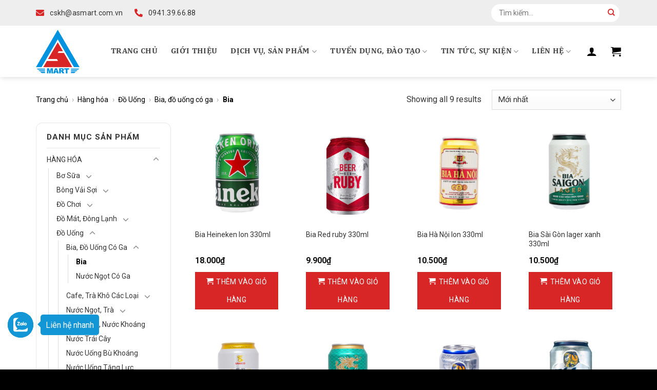

--- FILE ---
content_type: text/html; charset=UTF-8
request_url: https://asmart.com.vn/danh-muc-san-pham/hang-hoa/do-uong/bia-do-uong-co-ga/bia/
body_size: 31460
content:
<!DOCTYPE html>
<!--[if IE 9 ]> <html lang="vi" class="ie9 loading-site no-js"> <![endif]-->
<!--[if IE 8 ]> <html lang="vi" class="ie8 loading-site no-js"> <![endif]-->
<!--[if (gte IE 9)|!(IE)]><!--><html lang="vi" class="loading-site no-js"> <!--<![endif]-->
<head>
	<meta charset="UTF-8" />
	<link rel="profile" href="http://gmpg.org/xfn/11" />
	<link rel="pingback" href="https://asmart.com.vn/xmlrpc.php" />

	<script>(function(html){html.className = html.className.replace(/\bno-js\b/,'js')})(document.documentElement);</script>
<meta name='robots' content='index, follow, max-image-preview:large, max-snippet:-1, max-video-preview:-1' />
	<style>img:is([sizes="auto" i], [sizes^="auto," i]) { contain-intrinsic-size: 3000px 1500px }</style>
	<meta name="viewport" content="width=device-width, initial-scale=1, maximum-scale=1" />
	<!-- This site is optimized with the Yoast SEO plugin v25.1 - https://yoast.com/wordpress/plugins/seo/ -->
	<title>Bia - ASMART</title>
	<link rel="canonical" href="https://asmart.com.vn/danh-muc-san-pham/hang-hoa/do-uong/bia-do-uong-co-ga/bia/" />
	<meta property="og:locale" content="vi_VN" />
	<meta property="og:type" content="article" />
	<meta property="og:title" content="Bia - ASMART" />
	<meta property="og:url" content="https://asmart.com.vn/danh-muc-san-pham/hang-hoa/do-uong/bia-do-uong-co-ga/bia/" />
	<meta property="og:site_name" content="ASMART" />
	<meta name="twitter:card" content="summary_large_image" />
	<script type="application/ld+json" class="yoast-schema-graph">{"@context":"https://schema.org","@graph":[{"@type":"CollectionPage","@id":"https://asmart.com.vn/danh-muc-san-pham/hang-hoa/do-uong/bia-do-uong-co-ga/bia/","url":"https://asmart.com.vn/danh-muc-san-pham/hang-hoa/do-uong/bia-do-uong-co-ga/bia/","name":"Bia - ASMART","isPartOf":{"@id":"https://asmart.com.vn/#website"},"primaryImageOfPage":{"@id":"https://asmart.com.vn/danh-muc-san-pham/hang-hoa/do-uong/bia-do-uong-co-ga/bia/#primaryimage"},"image":{"@id":"https://asmart.com.vn/danh-muc-san-pham/hang-hoa/do-uong/bia-do-uong-co-ga/bia/#primaryimage"},"thumbnailUrl":"https://asmart.com.vn/wp-content/uploads/2021/08/Bia-Heineken-lon-330ml.jpg","breadcrumb":{"@id":"https://asmart.com.vn/danh-muc-san-pham/hang-hoa/do-uong/bia-do-uong-co-ga/bia/#breadcrumb"},"inLanguage":"vi"},{"@type":"ImageObject","inLanguage":"vi","@id":"https://asmart.com.vn/danh-muc-san-pham/hang-hoa/do-uong/bia-do-uong-co-ga/bia/#primaryimage","url":"https://asmart.com.vn/wp-content/uploads/2021/08/Bia-Heineken-lon-330ml.jpg","contentUrl":"https://asmart.com.vn/wp-content/uploads/2021/08/Bia-Heineken-lon-330ml.jpg","width":1000,"height":1000},{"@type":"BreadcrumbList","@id":"https://asmart.com.vn/danh-muc-san-pham/hang-hoa/do-uong/bia-do-uong-co-ga/bia/#breadcrumb","itemListElement":[{"@type":"ListItem","position":1,"name":"Trang chủ","item":"https://asmart.com.vn/"},{"@type":"ListItem","position":2,"name":"Hàng hóa","item":"https://asmart.com.vn/danh-muc-san-pham/hang-hoa/"},{"@type":"ListItem","position":3,"name":"Đồ Uống","item":"https://asmart.com.vn/danh-muc-san-pham/hang-hoa/do-uong/"},{"@type":"ListItem","position":4,"name":"Bia, đồ uống có ga","item":"https://asmart.com.vn/danh-muc-san-pham/hang-hoa/do-uong/bia-do-uong-co-ga/"},{"@type":"ListItem","position":5,"name":"Bia"}]},{"@type":"WebSite","@id":"https://asmart.com.vn/#website","url":"https://asmart.com.vn/","name":"ASMART","description":"Giải pháp bán lẻ ưu việt","potentialAction":[{"@type":"SearchAction","target":{"@type":"EntryPoint","urlTemplate":"https://asmart.com.vn/?s={search_term_string}"},"query-input":{"@type":"PropertyValueSpecification","valueRequired":true,"valueName":"search_term_string"}}],"inLanguage":"vi"}]}</script>
	<!-- / Yoast SEO plugin. -->


<link rel='dns-prefetch' href='//fonts.googleapis.com' />
<link rel="alternate" type="application/rss+xml" title="Dòng thông tin ASMART &raquo;" href="https://asmart.com.vn/feed/" />
<link rel="alternate" type="application/rss+xml" title="ASMART &raquo; Dòng bình luận" href="https://asmart.com.vn/comments/feed/" />
<link rel="alternate" type="application/rss+xml" title="Nguồn cấp ASMART &raquo; Bia Danh mục" href="https://asmart.com.vn/danh-muc-san-pham/hang-hoa/do-uong/bia-do-uong-co-ga/bia/feed/" />
<script type="text/javascript">
/* <![CDATA[ */
window._wpemojiSettings = {"baseUrl":"https:\/\/s.w.org\/images\/core\/emoji\/16.0.1\/72x72\/","ext":".png","svgUrl":"https:\/\/s.w.org\/images\/core\/emoji\/16.0.1\/svg\/","svgExt":".svg","source":{"concatemoji":"https:\/\/asmart.com.vn\/wp-includes\/js\/wp-emoji-release.min.js?ver=6.8.3"}};
/*! This file is auto-generated */
!function(s,n){var o,i,e;function c(e){try{var t={supportTests:e,timestamp:(new Date).valueOf()};sessionStorage.setItem(o,JSON.stringify(t))}catch(e){}}function p(e,t,n){e.clearRect(0,0,e.canvas.width,e.canvas.height),e.fillText(t,0,0);var t=new Uint32Array(e.getImageData(0,0,e.canvas.width,e.canvas.height).data),a=(e.clearRect(0,0,e.canvas.width,e.canvas.height),e.fillText(n,0,0),new Uint32Array(e.getImageData(0,0,e.canvas.width,e.canvas.height).data));return t.every(function(e,t){return e===a[t]})}function u(e,t){e.clearRect(0,0,e.canvas.width,e.canvas.height),e.fillText(t,0,0);for(var n=e.getImageData(16,16,1,1),a=0;a<n.data.length;a++)if(0!==n.data[a])return!1;return!0}function f(e,t,n,a){switch(t){case"flag":return n(e,"\ud83c\udff3\ufe0f\u200d\u26a7\ufe0f","\ud83c\udff3\ufe0f\u200b\u26a7\ufe0f")?!1:!n(e,"\ud83c\udde8\ud83c\uddf6","\ud83c\udde8\u200b\ud83c\uddf6")&&!n(e,"\ud83c\udff4\udb40\udc67\udb40\udc62\udb40\udc65\udb40\udc6e\udb40\udc67\udb40\udc7f","\ud83c\udff4\u200b\udb40\udc67\u200b\udb40\udc62\u200b\udb40\udc65\u200b\udb40\udc6e\u200b\udb40\udc67\u200b\udb40\udc7f");case"emoji":return!a(e,"\ud83e\udedf")}return!1}function g(e,t,n,a){var r="undefined"!=typeof WorkerGlobalScope&&self instanceof WorkerGlobalScope?new OffscreenCanvas(300,150):s.createElement("canvas"),o=r.getContext("2d",{willReadFrequently:!0}),i=(o.textBaseline="top",o.font="600 32px Arial",{});return e.forEach(function(e){i[e]=t(o,e,n,a)}),i}function t(e){var t=s.createElement("script");t.src=e,t.defer=!0,s.head.appendChild(t)}"undefined"!=typeof Promise&&(o="wpEmojiSettingsSupports",i=["flag","emoji"],n.supports={everything:!0,everythingExceptFlag:!0},e=new Promise(function(e){s.addEventListener("DOMContentLoaded",e,{once:!0})}),new Promise(function(t){var n=function(){try{var e=JSON.parse(sessionStorage.getItem(o));if("object"==typeof e&&"number"==typeof e.timestamp&&(new Date).valueOf()<e.timestamp+604800&&"object"==typeof e.supportTests)return e.supportTests}catch(e){}return null}();if(!n){if("undefined"!=typeof Worker&&"undefined"!=typeof OffscreenCanvas&&"undefined"!=typeof URL&&URL.createObjectURL&&"undefined"!=typeof Blob)try{var e="postMessage("+g.toString()+"("+[JSON.stringify(i),f.toString(),p.toString(),u.toString()].join(",")+"));",a=new Blob([e],{type:"text/javascript"}),r=new Worker(URL.createObjectURL(a),{name:"wpTestEmojiSupports"});return void(r.onmessage=function(e){c(n=e.data),r.terminate(),t(n)})}catch(e){}c(n=g(i,f,p,u))}t(n)}).then(function(e){for(var t in e)n.supports[t]=e[t],n.supports.everything=n.supports.everything&&n.supports[t],"flag"!==t&&(n.supports.everythingExceptFlag=n.supports.everythingExceptFlag&&n.supports[t]);n.supports.everythingExceptFlag=n.supports.everythingExceptFlag&&!n.supports.flag,n.DOMReady=!1,n.readyCallback=function(){n.DOMReady=!0}}).then(function(){return e}).then(function(){var e;n.supports.everything||(n.readyCallback(),(e=n.source||{}).concatemoji?t(e.concatemoji):e.wpemoji&&e.twemoji&&(t(e.twemoji),t(e.wpemoji)))}))}((window,document),window._wpemojiSettings);
/* ]]> */
</script>
<style id='wp-emoji-styles-inline-css' type='text/css'>

	img.wp-smiley, img.emoji {
		display: inline !important;
		border: none !important;
		box-shadow: none !important;
		height: 1em !important;
		width: 1em !important;
		margin: 0 0.07em !important;
		vertical-align: -0.1em !important;
		background: none !important;
		padding: 0 !important;
	}
</style>
<style id='wp-block-library-inline-css' type='text/css'>
:root{--wp-admin-theme-color:#007cba;--wp-admin-theme-color--rgb:0,124,186;--wp-admin-theme-color-darker-10:#006ba1;--wp-admin-theme-color-darker-10--rgb:0,107,161;--wp-admin-theme-color-darker-20:#005a87;--wp-admin-theme-color-darker-20--rgb:0,90,135;--wp-admin-border-width-focus:2px;--wp-block-synced-color:#7a00df;--wp-block-synced-color--rgb:122,0,223;--wp-bound-block-color:var(--wp-block-synced-color)}@media (min-resolution:192dpi){:root{--wp-admin-border-width-focus:1.5px}}.wp-element-button{cursor:pointer}:root{--wp--preset--font-size--normal:16px;--wp--preset--font-size--huge:42px}:root .has-very-light-gray-background-color{background-color:#eee}:root .has-very-dark-gray-background-color{background-color:#313131}:root .has-very-light-gray-color{color:#eee}:root .has-very-dark-gray-color{color:#313131}:root .has-vivid-green-cyan-to-vivid-cyan-blue-gradient-background{background:linear-gradient(135deg,#00d084,#0693e3)}:root .has-purple-crush-gradient-background{background:linear-gradient(135deg,#34e2e4,#4721fb 50%,#ab1dfe)}:root .has-hazy-dawn-gradient-background{background:linear-gradient(135deg,#faaca8,#dad0ec)}:root .has-subdued-olive-gradient-background{background:linear-gradient(135deg,#fafae1,#67a671)}:root .has-atomic-cream-gradient-background{background:linear-gradient(135deg,#fdd79a,#004a59)}:root .has-nightshade-gradient-background{background:linear-gradient(135deg,#330968,#31cdcf)}:root .has-midnight-gradient-background{background:linear-gradient(135deg,#020381,#2874fc)}.has-regular-font-size{font-size:1em}.has-larger-font-size{font-size:2.625em}.has-normal-font-size{font-size:var(--wp--preset--font-size--normal)}.has-huge-font-size{font-size:var(--wp--preset--font-size--huge)}.has-text-align-center{text-align:center}.has-text-align-left{text-align:left}.has-text-align-right{text-align:right}#end-resizable-editor-section{display:none}.aligncenter{clear:both}.items-justified-left{justify-content:flex-start}.items-justified-center{justify-content:center}.items-justified-right{justify-content:flex-end}.items-justified-space-between{justify-content:space-between}.screen-reader-text{border:0;clip-path:inset(50%);height:1px;margin:-1px;overflow:hidden;padding:0;position:absolute;width:1px;word-wrap:normal!important}.screen-reader-text:focus{background-color:#ddd;clip-path:none;color:#444;display:block;font-size:1em;height:auto;left:5px;line-height:normal;padding:15px 23px 14px;text-decoration:none;top:5px;width:auto;z-index:100000}html :where(.has-border-color){border-style:solid}html :where([style*=border-top-color]){border-top-style:solid}html :where([style*=border-right-color]){border-right-style:solid}html :where([style*=border-bottom-color]){border-bottom-style:solid}html :where([style*=border-left-color]){border-left-style:solid}html :where([style*=border-width]){border-style:solid}html :where([style*=border-top-width]){border-top-style:solid}html :where([style*=border-right-width]){border-right-style:solid}html :where([style*=border-bottom-width]){border-bottom-style:solid}html :where([style*=border-left-width]){border-left-style:solid}html :where(img[class*=wp-image-]){height:auto;max-width:100%}:where(figure){margin:0 0 1em}html :where(.is-position-sticky){--wp-admin--admin-bar--position-offset:var(--wp-admin--admin-bar--height,0px)}@media screen and (max-width:600px){html :where(.is-position-sticky){--wp-admin--admin-bar--position-offset:0px}}
</style>
<style id='classic-theme-styles-inline-css' type='text/css'>
/*! This file is auto-generated */
.wp-block-button__link{color:#fff;background-color:#32373c;border-radius:9999px;box-shadow:none;text-decoration:none;padding:calc(.667em + 2px) calc(1.333em + 2px);font-size:1.125em}.wp-block-file__button{background:#32373c;color:#fff;text-decoration:none}
</style>
<link rel='stylesheet' id='contact-form-7-css' href='https://asmart.com.vn/wp-content/plugins/contact-form-7/includes/css/styles.css?ver=6.0.6' type='text/css' media='all' />
<style id='woocommerce-inline-inline-css' type='text/css'>
.woocommerce form .form-row .required { visibility: visible; }
</style>
<link rel='stylesheet' id='brands-styles-css' href='https://asmart.com.vn/wp-content/plugins/woocommerce/assets/css/brands.css?ver=9.8.6' type='text/css' media='all' />
<style id='akismet-widget-style-inline-css' type='text/css'>

			.a-stats {
				--akismet-color-mid-green: #357b49;
				--akismet-color-white: #fff;
				--akismet-color-light-grey: #f6f7f7;

				max-width: 350px;
				width: auto;
			}

			.a-stats * {
				all: unset;
				box-sizing: border-box;
			}

			.a-stats strong {
				font-weight: 600;
			}

			.a-stats a.a-stats__link,
			.a-stats a.a-stats__link:visited,
			.a-stats a.a-stats__link:active {
				background: var(--akismet-color-mid-green);
				border: none;
				box-shadow: none;
				border-radius: 8px;
				color: var(--akismet-color-white);
				cursor: pointer;
				display: block;
				font-family: -apple-system, BlinkMacSystemFont, 'Segoe UI', 'Roboto', 'Oxygen-Sans', 'Ubuntu', 'Cantarell', 'Helvetica Neue', sans-serif;
				font-weight: 500;
				padding: 12px;
				text-align: center;
				text-decoration: none;
				transition: all 0.2s ease;
			}

			/* Extra specificity to deal with TwentyTwentyOne focus style */
			.widget .a-stats a.a-stats__link:focus {
				background: var(--akismet-color-mid-green);
				color: var(--akismet-color-white);
				text-decoration: none;
			}

			.a-stats a.a-stats__link:hover {
				filter: brightness(110%);
				box-shadow: 0 4px 12px rgba(0, 0, 0, 0.06), 0 0 2px rgba(0, 0, 0, 0.16);
			}

			.a-stats .count {
				color: var(--akismet-color-white);
				display: block;
				font-size: 1.5em;
				line-height: 1.4;
				padding: 0 13px;
				white-space: nowrap;
			}
		
</style>
<link rel='stylesheet' id='adminz_contactgroup_left-expanding-group-css' href='https://asmart.com.vn/wp-content/plugins/administrator-z/assets/css/style2.css?ver=6.8.3' type='text/css' media='all' />
<style id='wp-block-paragraph-inline-css' type='text/css'>
.is-small-text{font-size:.875em}.is-regular-text{font-size:1em}.is-large-text{font-size:2.25em}.is-larger-text{font-size:3em}.has-drop-cap:not(:focus):first-letter{float:left;font-size:8.4em;font-style:normal;font-weight:100;line-height:.68;margin:.05em .1em 0 0;text-transform:uppercase}body.rtl .has-drop-cap:not(:focus):first-letter{float:none;margin-left:.1em}p.has-drop-cap.has-background{overflow:hidden}:root :where(p.has-background){padding:1.25em 2.375em}:where(p.has-text-color:not(.has-link-color)) a{color:inherit}p.has-text-align-left[style*="writing-mode:vertical-lr"],p.has-text-align-right[style*="writing-mode:vertical-rl"]{rotate:180deg}
</style>
<link rel='stylesheet' id='popup-maker-site-css' href='https://asmart.com.vn/wp-content/plugins/popup-maker/assets/css/pum-site.min.css?ver=1.20.4' type='text/css' media='all' />
<style id='popup-maker-site-inline-css' type='text/css'>
/* Popup Google Fonts */
@import url('//fonts.googleapis.com/css?family=Montserrat:100');

/* Popup Theme 1353: Cutting Edge */
.pum-theme-1353, .pum-theme-cutting-edge { background-color: rgba( 0, 0, 0, 0.50 ) } 
.pum-theme-1353 .pum-container, .pum-theme-cutting-edge .pum-container { padding: 18px; border-radius: 0px; border: 1px none #000000; box-shadow: 0px 10px 25px 0px rgba( 2, 2, 2, 0.50 ); background-color: rgba( 216, 38, 38, 1.00 ) } 
.pum-theme-1353 .pum-title, .pum-theme-cutting-edge .pum-title { color: #ffffff; text-align: left; text-shadow: 0px 0px 0px rgba( 2, 2, 2, 0.23 ); font-family: Sans-Serif; font-weight: 100; font-size: 26px; line-height: 28px } 
.pum-theme-1353 .pum-content, .pum-theme-cutting-edge .pum-content { color: #ffffff; font-family: inherit; font-weight: 100 } 
.pum-theme-1353 .pum-content + .pum-close, .pum-theme-cutting-edge .pum-content + .pum-close { position: absolute; height: 24px; width: 24px; left: auto; right: 0px; bottom: auto; top: 0px; padding: 0px; color: #1e73be; font-family: Times New Roman; font-weight: 100; font-size: 32px; line-height: 24px; border: 1px none #ffffff; border-radius: 0px; box-shadow: -1px 1px 1px 0px rgba( 2, 2, 2, 0.10 ); text-shadow: -1px 1px 1px rgba( 0, 0, 0, 0.10 ); background-color: rgba( 1, 147, 224, 1.00 ) } 

/* Popup Theme 1352: Hello Box */
.pum-theme-1352, .pum-theme-hello-box { background-color: rgba( 0, 0, 0, 0.75 ) } 
.pum-theme-1352 .pum-container, .pum-theme-hello-box .pum-container { padding: 30px; border-radius: 80px; border: 14px solid #81d742; box-shadow: 0px 0px 0px 0px rgba( 2, 2, 2, 0.00 ); background-color: rgba( 255, 255, 255, 1.00 ) } 
.pum-theme-1352 .pum-title, .pum-theme-hello-box .pum-title { color: #2d2d2d; text-align: left; text-shadow: 0px 0px 0px rgba( 2, 2, 2, 0.23 ); font-family: Montserrat; font-weight: 100; font-size: 32px; line-height: 36px } 
.pum-theme-1352 .pum-content, .pum-theme-hello-box .pum-content { color: #2d2d2d; font-family: inherit; font-weight: 100 } 
.pum-theme-1352 .pum-content + .pum-close, .pum-theme-hello-box .pum-content + .pum-close { position: absolute; height: auto; width: auto; left: auto; right: -30px; bottom: auto; top: -30px; padding: 0px; color: #2d2d2d; font-family: Times New Roman; font-weight: 100; font-size: 32px; line-height: 28px; border: 1px none #ffffff; border-radius: 28px; box-shadow: 0px 0px 0px 0px rgba( 2, 2, 2, 0.23 ); text-shadow: 0px 0px 0px rgba( 0, 0, 0, 0.23 ); background-color: rgba( 255, 255, 255, 1.00 ) } 

/* Popup Theme 1354: Framed Border */
.pum-theme-1354, .pum-theme-framed-border { background-color: rgba( 255, 255, 255, 0.50 ) } 
.pum-theme-1354 .pum-container, .pum-theme-framed-border .pum-container { padding: 18px; border-radius: 0px; border: 20px outset #dd3333; box-shadow: 1px 1px 3px 0px rgba( 2, 2, 2, 0.97 ) inset; background-color: rgba( 255, 251, 239, 1.00 ) } 
.pum-theme-1354 .pum-title, .pum-theme-framed-border .pum-title { color: #000000; text-align: left; text-shadow: 0px 0px 0px rgba( 2, 2, 2, 0.23 ); font-family: inherit; font-weight: 100; font-size: 32px; line-height: 36px } 
.pum-theme-1354 .pum-content, .pum-theme-framed-border .pum-content { color: #2d2d2d; font-family: inherit; font-weight: 100 } 
.pum-theme-1354 .pum-content + .pum-close, .pum-theme-framed-border .pum-content + .pum-close { position: absolute; height: 20px; width: 20px; left: auto; right: -20px; bottom: auto; top: -20px; padding: 0px; color: #ffffff; font-family: Tahoma; font-weight: 700; font-size: 16px; line-height: 18px; border: 1px none #ffffff; border-radius: 0px; box-shadow: 0px 0px 0px 0px rgba( 2, 2, 2, 0.23 ); text-shadow: 0px 0px 0px rgba( 0, 0, 0, 0.23 ); background-color: rgba( 0, 0, 0, 0.55 ) } 

/* Popup Theme 1355: Floating Bar - Soft Blue */
.pum-theme-1355, .pum-theme-floating-bar { background-color: rgba( 255, 255, 255, 0.00 ) } 
.pum-theme-1355 .pum-container, .pum-theme-floating-bar .pum-container { padding: 8px; border-radius: 0px; border: 1px none #000000; box-shadow: 1px 1px 3px 0px rgba( 2, 2, 2, 0.23 ); background-color: rgba( 238, 246, 252, 1.00 ) } 
.pum-theme-1355 .pum-title, .pum-theme-floating-bar .pum-title { color: #505050; text-align: left; text-shadow: 0px 0px 0px rgba( 2, 2, 2, 0.23 ); font-family: inherit; font-weight: 400; font-size: 32px; line-height: 36px } 
.pum-theme-1355 .pum-content, .pum-theme-floating-bar .pum-content { color: #505050; font-family: inherit; font-weight: 400 } 
.pum-theme-1355 .pum-content + .pum-close, .pum-theme-floating-bar .pum-content + .pum-close { position: absolute; height: 18px; width: 18px; left: auto; right: 5px; bottom: auto; top: 50%; padding: 0px; color: #505050; font-family: Sans-Serif; font-weight: 700; font-size: 15px; line-height: 18px; border: 1px solid #505050; border-radius: 15px; box-shadow: 0px 0px 0px 0px rgba( 2, 2, 2, 0.00 ); text-shadow: 0px 0px 0px rgba( 0, 0, 0, 0.00 ); background-color: rgba( 255, 255, 255, 0.00 ); transform: translate(0, -50%) } 

/* Popup Theme 1356: Content Only - For use with page builders or block editor */
.pum-theme-1356, .pum-theme-content-only { background-color: rgba( 0, 0, 0, 0.70 ) } 
.pum-theme-1356 .pum-container, .pum-theme-content-only .pum-container { padding: 0px; border-radius: 0px; border: 1px none #000000; box-shadow: 0px 0px 0px 0px rgba( 2, 2, 2, 0.00 ) } 
.pum-theme-1356 .pum-title, .pum-theme-content-only .pum-title { color: #000000; text-align: left; text-shadow: 0px 0px 0px rgba( 2, 2, 2, 0.23 ); font-family: inherit; font-weight: 400; font-size: 32px; line-height: 36px } 
.pum-theme-1356 .pum-content, .pum-theme-content-only .pum-content { color: #8c8c8c; font-family: inherit; font-weight: 400 } 
.pum-theme-1356 .pum-content + .pum-close, .pum-theme-content-only .pum-content + .pum-close { position: absolute; height: 18px; width: 18px; left: auto; right: 7px; bottom: auto; top: 7px; padding: 0px; color: #000000; font-family: inherit; font-weight: 700; font-size: 20px; line-height: 20px; border: 1px none #ffffff; border-radius: 15px; box-shadow: 0px 0px 0px 0px rgba( 2, 2, 2, 0.00 ); text-shadow: 0px 0px 0px rgba( 0, 0, 0, 0.00 ); background-color: rgba( 255, 255, 255, 0.00 ) } 

/* Popup Theme 1349: Default Theme */
.pum-theme-1349, .pum-theme-default-theme { background-color: rgba( 255, 255, 255, 1.00 ) } 
.pum-theme-1349 .pum-container, .pum-theme-default-theme .pum-container { padding: 18px; border-radius: 0px; border: 1px none #000000; box-shadow: 1px 1px 3px 0px rgba( 2, 2, 2, 0.23 ); background-color: rgba( 249, 249, 249, 1.00 ) } 
.pum-theme-1349 .pum-title, .pum-theme-default-theme .pum-title { color: #000000; text-align: left; text-shadow: 0px 0px 0px rgba( 2, 2, 2, 0.23 ); font-family: inherit; font-weight: 400; font-size: 32px; font-style: normal; line-height: 36px } 
.pum-theme-1349 .pum-content, .pum-theme-default-theme .pum-content { color: #8c8c8c; font-family: inherit; font-weight: 400; font-style: inherit } 
.pum-theme-1349 .pum-content + .pum-close, .pum-theme-default-theme .pum-content + .pum-close { position: absolute; height: auto; width: auto; left: auto; right: 0px; bottom: auto; top: 0px; padding: 8px; color: #ffffff; font-family: inherit; font-weight: 400; font-size: 12px; font-style: inherit; line-height: 36px; border: 1px none #ffffff; border-radius: 0px; box-shadow: 1px 1px 3px 0px rgba( 2, 2, 2, 0.23 ); text-shadow: 0px 0px 0px rgba( 0, 0, 0, 0.23 ); background-color: rgba( 0, 183, 205, 1.00 ) } 

/* Popup Theme 1350: Light Box */
.pum-theme-1350, .pum-theme-lightbox { background-color: rgba( 0, 0, 0, 0.60 ) } 
.pum-theme-1350 .pum-container, .pum-theme-lightbox .pum-container { padding: 18px; border-radius: 3px; border: 8px solid #000000; box-shadow: 0px 0px 30px 0px rgba( 2, 2, 2, 1.00 ); background-color: rgba( 255, 255, 255, 1.00 ) } 
.pum-theme-1350 .pum-title, .pum-theme-lightbox .pum-title { color: #000000; text-align: left; text-shadow: 0px 0px 0px rgba( 2, 2, 2, 0.23 ); font-family: inherit; font-weight: 100; font-size: 32px; line-height: 36px } 
.pum-theme-1350 .pum-content, .pum-theme-lightbox .pum-content { color: #000000; font-family: inherit; font-weight: 100 } 
.pum-theme-1350 .pum-content + .pum-close, .pum-theme-lightbox .pum-content + .pum-close { position: absolute; height: 26px; width: 26px; left: auto; right: -13px; bottom: auto; top: -13px; padding: 0px; color: #ffffff; font-family: Arial; font-weight: 100; font-size: 24px; line-height: 24px; border: 2px solid #ffffff; border-radius: 26px; box-shadow: 0px 0px 15px 1px rgba( 2, 2, 2, 0.75 ); text-shadow: 0px 0px 0px rgba( 0, 0, 0, 0.23 ); background-color: rgba( 0, 0, 0, 1.00 ) } 

/* Popup Theme 1351: Enterprise Blue */
.pum-theme-1351, .pum-theme-enterprise-blue { background-color: rgba( 0, 0, 0, 0.70 ) } 
.pum-theme-1351 .pum-container, .pum-theme-enterprise-blue .pum-container { padding: 28px; border-radius: 5px; border: 1px none #000000; box-shadow: 0px 10px 25px 4px rgba( 2, 2, 2, 0.50 ); background-color: rgba( 255, 255, 255, 1.00 ) } 
.pum-theme-1351 .pum-title, .pum-theme-enterprise-blue .pum-title { color: #315b7c; text-align: left; text-shadow: 0px 0px 0px rgba( 2, 2, 2, 0.23 ); font-family: inherit; font-weight: 100; font-size: 34px; line-height: 36px } 
.pum-theme-1351 .pum-content, .pum-theme-enterprise-blue .pum-content { color: #2d2d2d; font-family: inherit; font-weight: 100 } 
.pum-theme-1351 .pum-content + .pum-close, .pum-theme-enterprise-blue .pum-content + .pum-close { position: absolute; height: 28px; width: 28px; left: auto; right: 8px; bottom: auto; top: 8px; padding: 4px; color: #ffffff; font-family: Times New Roman; font-weight: 100; font-size: 20px; line-height: 20px; border: 1px none #ffffff; border-radius: 42px; box-shadow: 0px 0px 0px 0px rgba( 2, 2, 2, 0.23 ); text-shadow: 0px 0px 0px rgba( 0, 0, 0, 0.23 ); background-color: rgba( 49, 91, 124, 1.00 ) } 

#pum-1358 {z-index: 1999999999}

</style>
<link rel='stylesheet' id='flatsome-main-css' href='https://asmart.com.vn/wp-content/themes/flatsome/assets/css/flatsome.css?ver=3.14.2' type='text/css' media='all' />
<style id='flatsome-main-inline-css' type='text/css'>
@font-face {
				font-family: "fl-icons";
				font-display: block;
				src: url(https://asmart.com.vn/wp-content/themes/flatsome/assets/css/icons/fl-icons.eot?v=3.14.2);
				src:
					url(https://asmart.com.vn/wp-content/themes/flatsome/assets/css/icons/fl-icons.eot#iefix?v=3.14.2) format("embedded-opentype"),
					url(https://asmart.com.vn/wp-content/themes/flatsome/assets/css/icons/fl-icons.woff2?v=3.14.2) format("woff2"),
					url(https://asmart.com.vn/wp-content/themes/flatsome/assets/css/icons/fl-icons.ttf?v=3.14.2) format("truetype"),
					url(https://asmart.com.vn/wp-content/themes/flatsome/assets/css/icons/fl-icons.woff?v=3.14.2) format("woff"),
					url(https://asmart.com.vn/wp-content/themes/flatsome/assets/css/icons/fl-icons.svg?v=3.14.2#fl-icons) format("svg");
			}
</style>
<link rel='stylesheet' id='flatsome-shop-css' href='https://asmart.com.vn/wp-content/themes/flatsome/assets/css/flatsome-shop.css?ver=3.14.2' type='text/css' media='all' />
<link rel='stylesheet' id='flatsome-style-css' href='https://asmart.com.vn/wp-content/themes/asmart/style.css?ver=1.0' type='text/css' media='all' />
<link rel='stylesheet' id='flatsome-googlefonts-css' href='//fonts.googleapis.com/css?family=Roboto%3Aregular%2C700%2Cregular%2C700%7CDancing+Script%3Aregular%2C400&#038;display=swap&#038;ver=3.9' type='text/css' media='all' />
<script type="text/javascript" src="https://asmart.com.vn/wp-includes/js/jquery/jquery.min.js?ver=3.7.1" id="jquery-core-js"></script>
<script type="text/javascript" src="https://asmart.com.vn/wp-includes/js/jquery/jquery-migrate.min.js?ver=3.4.1" id="jquery-migrate-js"></script>
<script type="text/javascript" src="https://asmart.com.vn/wp-content/plugins/woocommerce/assets/js/jquery-blockui/jquery.blockUI.min.js?ver=2.7.0-wc.9.8.6" id="jquery-blockui-js" defer="defer" data-wp-strategy="defer"></script>
<script type="text/javascript" id="wc-add-to-cart-js-extra">
/* <![CDATA[ */
var wc_add_to_cart_params = {"ajax_url":"\/wp-admin\/admin-ajax.php","wc_ajax_url":"\/?wc-ajax=%%endpoint%%","i18n_view_cart":"Xem gi\u1ecf h\u00e0ng","cart_url":"https:\/\/asmart.com.vn\/gio-hang\/","is_cart":"","cart_redirect_after_add":"no"};
/* ]]> */
</script>
<script type="text/javascript" src="https://asmart.com.vn/wp-content/plugins/woocommerce/assets/js/frontend/add-to-cart.min.js?ver=9.8.6" id="wc-add-to-cart-js" defer="defer" data-wp-strategy="defer"></script>
<script type="text/javascript" src="https://asmart.com.vn/wp-content/plugins/woocommerce/assets/js/js-cookie/js.cookie.min.js?ver=2.1.4-wc.9.8.6" id="js-cookie-js" defer="defer" data-wp-strategy="defer"></script>
<script type="text/javascript" id="woocommerce-js-extra">
/* <![CDATA[ */
var woocommerce_params = {"ajax_url":"\/wp-admin\/admin-ajax.php","wc_ajax_url":"\/?wc-ajax=%%endpoint%%","i18n_password_show":"Hi\u1ec3n th\u1ecb m\u1eadt kh\u1ea9u","i18n_password_hide":"\u1ea8n m\u1eadt kh\u1ea9u"};
/* ]]> */
</script>
<script type="text/javascript" src="https://asmart.com.vn/wp-content/plugins/woocommerce/assets/js/frontend/woocommerce.min.js?ver=9.8.6" id="woocommerce-js" defer="defer" data-wp-strategy="defer"></script>
<script type="text/javascript" src="https://asmart.com.vn/wp-content/themes/asmart/js/script.js?ver=6.8.3" id="ggsheet-script-js"></script>
<link rel="https://api.w.org/" href="https://asmart.com.vn/wp-json/" /><link rel="alternate" title="JSON" type="application/json" href="https://asmart.com.vn/wp-json/wp/v2/product_cat/132" /><link rel="EditURI" type="application/rsd+xml" title="RSD" href="https://asmart.com.vn/xmlrpc.php?rsd" />
<meta name="generator" content="WordPress 6.8.3" />
<meta name="generator" content="WooCommerce 9.8.6" />
<!-- Analytics by WP Statistics - https://wp-statistics.com -->
<style>.bg{opacity: 0; transition: opacity 1s; -webkit-transition: opacity 1s;} .bg-loaded{opacity: 1;}</style><!--[if IE]><link rel="stylesheet" type="text/css" href="https://asmart.com.vn/wp-content/themes/flatsome/assets/css/ie-fallback.css"><script src="//cdnjs.cloudflare.com/ajax/libs/html5shiv/3.6.1/html5shiv.js"></script><script>var head = document.getElementsByTagName('head')[0],style = document.createElement('style');style.type = 'text/css';style.styleSheet.cssText = ':before,:after{content:none !important';head.appendChild(style);setTimeout(function(){head.removeChild(style);}, 0);</script><script src="https://asmart.com.vn/wp-content/themes/flatsome/assets/libs/ie-flexibility.js"></script><![endif]-->	<noscript><style>.woocommerce-product-gallery{ opacity: 1 !important; }</style></noscript>
	<link rel="icon" href="https://asmart.com.vn/wp-content/uploads/2020/08/asmart-logo-100x100.png" sizes="32x32" />
<link rel="icon" href="https://asmart.com.vn/wp-content/uploads/2020/08/asmart-logo.png" sizes="192x192" />
<link rel="apple-touch-icon" href="https://asmart.com.vn/wp-content/uploads/2020/08/asmart-logo.png" />
<meta name="msapplication-TileImage" content="https://asmart.com.vn/wp-content/uploads/2020/08/asmart-logo.png" />
<style id="custom-css" type="text/css">:root {--primary-color: #d82626;}.full-width .ubermenu-nav, .container, .row{max-width: 1170px}.row.row-collapse{max-width: 1140px}.row.row-small{max-width: 1162.5px}.row.row-large{max-width: 1200px}.header-main{height: 100px}#logo img{max-height: 100px}#logo{width:85px;}#logo img{padding:5px 0;}.header-top{min-height: 50px}.transparent .header-main{height: 90px}.transparent #logo img{max-height: 90px}.has-transparent + .page-title:first-of-type,.has-transparent + #main > .page-title,.has-transparent + #main > div > .page-title,.has-transparent + #main .page-header-wrapper:first-of-type .page-title{padding-top: 120px;}.header.show-on-scroll,.stuck .header-main{height:70px!important}.stuck #logo img{max-height: 70px!important}.search-form{ width: 100%;}.header-bottom {background-color: #f1f1f1}.header-main .nav > li > a{line-height: 16px }@media (max-width: 549px) {.header-main{height: 70px}#logo img{max-height: 70px}}.header-top{background-color:#eeeeee!important;}/* Color */.accordion-title.active, .has-icon-bg .icon .icon-inner,.logo a, .primary.is-underline, .primary.is-link, .badge-outline .badge-inner, .nav-outline > li.active> a,.nav-outline >li.active > a, .cart-icon strong,[data-color='primary'], .is-outline.primary{color: #d82626;}/* Color !important */[data-text-color="primary"]{color: #d82626!important;}/* Background Color */[data-text-bg="primary"]{background-color: #d82626;}/* Background */.scroll-to-bullets a,.featured-title, .label-new.menu-item > a:after, .nav-pagination > li > .current,.nav-pagination > li > span:hover,.nav-pagination > li > a:hover,.has-hover:hover .badge-outline .badge-inner,button[type="submit"], .button.wc-forward:not(.checkout):not(.checkout-button), .button.submit-button, .button.primary:not(.is-outline),.featured-table .title,.is-outline:hover, .has-icon:hover .icon-label,.nav-dropdown-bold .nav-column li > a:hover, .nav-dropdown.nav-dropdown-bold > li > a:hover, .nav-dropdown-bold.dark .nav-column li > a:hover, .nav-dropdown.nav-dropdown-bold.dark > li > a:hover, .is-outline:hover, .tagcloud a:hover,.grid-tools a, input[type='submit']:not(.is-form), .box-badge:hover .box-text, input.button.alt,.nav-box > li > a:hover,.nav-box > li.active > a,.nav-pills > li.active > a ,.current-dropdown .cart-icon strong, .cart-icon:hover strong, .nav-line-bottom > li > a:before, .nav-line-grow > li > a:before, .nav-line > li > a:before,.banner, .header-top, .slider-nav-circle .flickity-prev-next-button:hover svg, .slider-nav-circle .flickity-prev-next-button:hover .arrow, .primary.is-outline:hover, .button.primary:not(.is-outline), input[type='submit'].primary, input[type='submit'].primary, input[type='reset'].button, input[type='button'].primary, .badge-inner{background-color: #d82626;}/* Border */.nav-vertical.nav-tabs > li.active > a,.scroll-to-bullets a.active,.nav-pagination > li > .current,.nav-pagination > li > span:hover,.nav-pagination > li > a:hover,.has-hover:hover .badge-outline .badge-inner,.accordion-title.active,.featured-table,.is-outline:hover, .tagcloud a:hover,blockquote, .has-border, .cart-icon strong:after,.cart-icon strong,.blockUI:before, .processing:before,.loading-spin, .slider-nav-circle .flickity-prev-next-button:hover svg, .slider-nav-circle .flickity-prev-next-button:hover .arrow, .primary.is-outline:hover{border-color: #d82626}.nav-tabs > li.active > a{border-top-color: #d82626}.widget_shopping_cart_content .blockUI.blockOverlay:before { border-left-color: #d82626 }.woocommerce-checkout-review-order .blockUI.blockOverlay:before { border-left-color: #d82626 }/* Fill */.slider .flickity-prev-next-button:hover svg,.slider .flickity-prev-next-button:hover .arrow{fill: #d82626;}.alert.is-underline:hover,.alert.is-outline:hover,.alert{background-color: #d82626}.alert.is-link, .alert.is-outline, .color-alert{color: #d82626;}/* Color !important */[data-text-color="alert"]{color: #d82626!important;}/* Background Color */[data-text-bg="alert"]{background-color: #d82626;}body{font-size: 100%;}@media screen and (max-width: 549px){body{font-size: 100%;}}body{font-family:"Roboto", sans-serif}body{font-weight: 0}body{color: #353535}.nav > li > a {font-family:"Roboto", sans-serif;}.mobile-sidebar-levels-2 .nav > li > ul > li > a {font-family:"Roboto", sans-serif;}.nav > li > a {font-weight: 700;}.mobile-sidebar-levels-2 .nav > li > ul > li > a {font-weight: 700;}h1,h2,h3,h4,h5,h6,.heading-font, .off-canvas-center .nav-sidebar.nav-vertical > li > a{font-family: "Roboto", sans-serif;}h1,h2,h3,h4,h5,h6,.heading-font,.banner h1,.banner h2{font-weight: 700;}h1,h2,h3,h4,h5,h6,.heading-font{color: #000000;}.breadcrumbs{text-transform: none;}.alt-font{font-family: "Dancing Script", sans-serif;}.alt-font{font-weight: 400!important;}.header:not(.transparent) .top-bar-nav > li > a {color: #9d9d9d;}.header:not(.transparent) .header-nav-main.nav > li > a {color: #4d4d4d;}.header:not(.transparent) .header-nav-main.nav > li > a:hover,.header:not(.transparent) .header-nav-main.nav > li.active > a,.header:not(.transparent) .header-nav-main.nav > li.current > a,.header:not(.transparent) .header-nav-main.nav > li > a.active,.header:not(.transparent) .header-nav-main.nav > li > a.current{color: #000000;}.header-nav-main.nav-line-bottom > li > a:before,.header-nav-main.nav-line-grow > li > a:before,.header-nav-main.nav-line > li > a:before,.header-nav-main.nav-box > li > a:hover,.header-nav-main.nav-box > li.active > a,.header-nav-main.nav-pills > li > a:hover,.header-nav-main.nav-pills > li.active > a{color:#FFF!important;background-color: #000000;}a{color: #1e73be;}a:hover{color: #d82626;}.tagcloud a:hover{border-color: #d82626;background-color: #d82626;}.widget a{color: #353535;}.widget a:hover{color: #d82626;}.widget .tagcloud a:hover{border-color: #d82626; background-color: #d82626;}.current .breadcrumb-step, [data-icon-label]:after, .button#place_order,.button.checkout,.checkout-button,.single_add_to_cart_button.button{background-color: #d82626!important }.has-equal-box-heights .box-image {padding-top: 100%;}.badge-inner.on-sale{background-color: #d82626}.badge-inner.new-bubble{background-color: #d82626}.star-rating span:before,.star-rating:before, .woocommerce-page .star-rating:before, .stars a:hover:after, .stars a.active:after{color: #eeee22}.price del, .product_list_widget del, del .woocommerce-Price-amount { color: #353535; }ins .woocommerce-Price-amount { color: #353535; }.pswp__bg,.mfp-bg.mfp-ready{background-color: #0a0a0a}@media screen and (min-width: 550px){.products .box-vertical .box-image{min-width: 600px!important;width: 600px!important;}}.header-main .social-icons,.header-main .cart-icon strong,.header-main .menu-title,.header-main .header-button > .button.is-outline,.header-main .nav > li > a > i:not(.icon-angle-down){color: #000000!important;}.header-main .header-button > .button.is-outline,.header-main .cart-icon strong:after,.header-main .cart-icon strong{border-color: #000000!important;}.header-main .header-button > .button:not(.is-outline){background-color: #000000!important;}.header-main .current-dropdown .cart-icon strong,.header-main .header-button > .button:hover,.header-main .header-button > .button:hover i,.header-main .header-button > .button:hover span{color:#FFF!important;}.header-main .menu-title:hover,.header-main .social-icons a:hover,.header-main .header-button > .button.is-outline:hover,.header-main .nav > li > a:hover > i:not(.icon-angle-down){color: #d82626!important;}.header-main .current-dropdown .cart-icon strong,.header-main .header-button > .button:hover{background-color: #d82626!important;}.header-main .current-dropdown .cart-icon strong:after,.header-main .current-dropdown .cart-icon strong,.header-main .header-button > .button:hover{border-color: #d82626!important;}.footer-1{background-color: #d82626}.footer-2{background-color: #d82626}.absolute-footer, html{background-color: #000000}.page-title-small + main .product-container > .row{padding-top:0;}.label-new.menu-item > a:after{content:"New";}.label-hot.menu-item > a:after{content:"Hot";}.label-sale.menu-item > a:after{content:"Sale";}.label-popular.menu-item > a:after{content:"Popular";}</style><style id="adminz_flatsome_fix" type="text/css"> /*Custom class*/ :root{  --secondary-color: #d26e4b;  --success-color: #7a9c59;  --alert-color: #d82626; } blockquote, table, table td{  color: inherit; } .row-nopaddingbottom .flickity-slider>.col, .row-nopaddingbottom>.col, .nopadding,.nopaddingbottom{  padding-bottom: 0 !important; } .row-1em>.col{  padding-bottom: 1em; } .no-marginbottom, .no-marginbottom h1, .no-marginbottom h2, .no-marginbottom h3, .no-marginbottom h4, .no-marginbottom h5, .no-marginbottom h6{  margin-bottom: 0px; } .row .section{  padding-left: 15px;  padding-right: 15px; } .sliderbot{  position: absolute;  left:0;  bottom: 0; } .bgr-size-auto .section-bg.bg-loaded{ background-size: auto !important; } html:not([ng-app="uxBuilder"]) .slider:not(.flickity-enabled){height: 0px;} .adminz_button>i,.adminz_button.reveal-icon>i{display: inline-flex;}  h1 strong, h2 strong, h3 strong, h4 strong, h5 strong, h6 strong {  font-weight: 900; } @media (min-width: 768px) {body.page_for_transparent #header {position: absolute; } body.page_for_transparent #header .header-wrapper:not(.stuck) .header-bottom, body.page_for_transparent #header .header-wrapper:not(.stuck) .header-bg-color {background: transparent !important; } body.page_for_transparent.header-shadow .header-wrapper:not(.stuck) {box-shadow: none !important; } }   /*fix*/ /*header*/  .nav>li>a  {  color: #353535;  }  /*footer */ .footer-1, .footer-2{  background-size: 100%;  background-position: center; } @media (max-width: 549px){  .section-title a{  margin-left: unset !important;  margin-top: 15px;  margin-bottom: 15px;  padding-left: 0px;  } }   .absolute-footer:not(.text-center) .footer-primary{  padding: 7.5px 0; } .absolute-footer.text-center .footer-primary{  margin-right: unset; } @media (max-width: 549px){  .absolute-footer .container{  display: flex; flex-direction: column;  } } .mfp-close{   mix-blend-mode: unset; } .sliderbot .img-inner{  border-radius: 0; } .dark .nav-divided>li+li>a:after{  border-left: 1px solid rgb(255 255 255 / 65%); } .adminz_navigation_wrapper .sub-menu{  z-index: 22; } .page-checkout li.wc_payment_method, li.list-style-none{  list-style: none;  margin-left: 0px !important; } .mfp-content .nav.nav-sidebar>li{  width: calc(100% - 20px ); } .mfp-content .nav.nav-sidebar>li:not(.header-social-icons)>a{  padding-left: 10px; } .mfp-content .nav.nav-sidebar>li.html{  padding-left: 0px;  padding-right: 0px; } .mfp-content .nav.nav-sidebar>li.header-contact-wrapper ul li , .mfp-content .nav.nav-sidebar>li.header-contact-wrapper ul li a, .mfp-content .nav.nav-sidebar>li.header-newsletter-item a{  padding-left: 0px; } .nav-tabs>li>a{background-color: rgb(241 241 241);} .portfolio-page-wrapper{  padding-top: 30px; } .portfolio-single-page ul li{  margin-left: 1.3em; } .dark .icon-box:hover .has-icon-bg .icon .icon-inner{  background-color: transparent !important; }   body.page .col-divided, body.single-product .row-divided>.col+.col:not(.large-12){  border-right: none;  border-left: none; }  .col.post-item .col-inner{  height: 100%; } /*woocommerce*/ .related-products-wrapper>h3{  max-width: unset; }  .box-text-products ul{  list-style: none; } /*contact form 7*/ input[type=submit].is-xsmall{font-size: .7em; } input[type=submit].is-smaller{font-size: .75em; } input[type=submit].is-mall{font-size: .8em; } input[type=submit]{font-size: .97em; } input[type=submit].is-large{font-size: 1.15em; } input[type=submit].is-larger{font-size: 1.3em; } input[type=submit].is-xlarge{font-size: 1.5em; } .wpcf7-form{ margin-bottom: 0px; } /*zalo icon*/ .button.zalo:not(.is-outline), .button.zalo:hover{  color: #006eab !important; } /*cf7*/ @media (max-width: 549px){  .flex-row.form-flat.medium-flex-wrap{  align-items: flex-start;  }  .flex-row.form-flat.medium-flex-wrap .ml-half{  margin-left: 0px !important;  } } .archive-page-header{  display: none; }   </style></head>

<body class="archive tax-product_cat term-bia term-132 wp-theme-flatsome wp-child-theme-asmart theme-flatsome woocommerce woocommerce-page woocommerce-no-js header-shadow lightbox nav-dropdown-has-arrow nav-dropdown-has-shadow nav-dropdown-has-border">


<a class="skip-link screen-reader-text" href="#main">Skip to content</a>

<div id="wrapper">

	
	<header id="header" class="header has-sticky sticky-jump">
		<div class="header-wrapper">
			<div id="top-bar" class="header-top hide-for-sticky hide-for-medium">
    <div class="flex-row container">
      <div class="flex-col hide-for-medium flex-left">
          <ul class="nav nav-left medium-nav-center nav-small  nav-">
              <li class="header-contact-wrapper">
		<ul id="header-contact" class="nav nav-divided nav-uppercase header-contact">
		
						<li class="">
			  <a href="mailto:cskh@asmart.com.vn" class="tooltip" title="cskh@asmart.com.vn">
				  <i class="icon-envelop" style="font-size:16px;"></i>			       <span>
			       	cskh@asmart.com.vn			       </span>
			  </a>
			</li>
					
			
						<li class="">
			  <a href="tel:0941.39.66.88" class="tooltip" title="0941.39.66.88">
			     <i class="icon-phone" style="font-size:16px;"></i>			      <span>0941.39.66.88</span>
			  </a>
			</li>
				</ul>
</li>          </ul>
      </div>

      <div class="flex-col hide-for-medium flex-center">
          <ul class="nav nav-center nav-small  nav-">
                        </ul>
      </div>

      <div class="flex-col hide-for-medium flex-right">
         <ul class="nav top-bar-nav nav-right nav-small  nav-">
              <li class="header-search-form search-form html relative has-icon">
	<div class="header-search-form-wrapper">
		<div class="searchform-wrapper ux-search-box relative form-flat is-normal"><form role="search" method="get" class="searchform" action="https://asmart.com.vn/">
	<div class="flex-row relative">
						<div class="flex-col flex-grow">
			<label class="screen-reader-text" for="woocommerce-product-search-field-0">Tìm kiếm:</label>
			<input type="search" id="woocommerce-product-search-field-0" class="search-field mb-0" placeholder="Tìm kiếm&hellip;" value="" name="s" />
			<input type="hidden" name="post_type" value="product" />
					</div>
		<div class="flex-col">
			<button type="submit" value="Tìm kiếm" class="ux-search-submit submit-button secondary button icon mb-0" aria-label="Submit">
				<i class="icon-search" ></i>			</button>
		</div>
	</div>
	<div class="live-search-results text-left z-top"></div>
</form>
</div>	</div>
</li>          </ul>
      </div>

      
    </div>
</div>
<div id="masthead" class="header-main ">
      <div class="header-inner flex-row container logo-left" role="navigation">

          <!-- Logo -->
          <div id="logo" class="flex-col logo">
            <!-- Header logo -->
<a href="https://asmart.com.vn/" title="ASMART - Giải pháp bán lẻ ưu việt" rel="home">
    <img width="85" height="100" src="https://asmart.com.vn/wp-content/uploads/2020/08/asmart-logo.png" class="header_logo header-logo" alt="ASMART"/><img  width="85" height="100" src="https://asmart.com.vn/wp-content/uploads/2020/08/asmart-logo.png" class="header-logo-dark" alt="ASMART"/></a>
          </div>

          <!-- Mobile Left Elements -->
          <div class="flex-col show-for-medium flex-left">
            <ul class="mobile-nav nav nav-left ">
                          </ul>
          </div>

          <!-- Left Elements -->
          <div class="flex-col hide-for-medium flex-left
            flex-grow">
            <ul class="header-nav header-nav-main nav nav-left  nav-size-large nav-spacing-xlarge nav-uppercase" >
              <li id="menu-item-10" class="menu-item menu-item-type-post_type menu-item-object-page menu-item-home menu-item-10 menu-item-design-default"><a href="https://asmart.com.vn/" class="nav-top-link">Trang chủ</a></li>
<li id="menu-item-123" class="menu-item menu-item-type-post_type menu-item-object-page menu-item-123 menu-item-design-default"><a href="https://asmart.com.vn/gioi-thieu/" class="nav-top-link">Giới thiệu</a></li>
<li id="menu-item-121" class="menu-item menu-item-type-custom menu-item-object-custom menu-item-has-children menu-item-121 menu-item-design-default has-dropdown"><a href="#" class="nav-top-link">Dịch vụ, Sản phẩm<i class="icon-angle-down" ></i></a>
<ul class="sub-menu nav-dropdown nav-dropdown-default">
	<li id="menu-item-455" class="menu-item menu-item-type-post_type menu-item-object-page menu-item-455"><a href="https://asmart.com.vn/dich-vu-giai-phap/">Dịch vụ giải pháp</a></li>
	<li id="menu-item-2782" class="menu-item menu-item-type-post_type menu-item-object-page menu-item-2782"><a href="https://asmart.com.vn/hang-hoa/">Hàng hoá</a></li>
	<li id="menu-item-457" class="menu-item menu-item-type-taxonomy menu-item-object-product_cat menu-item-457"><a href="https://asmart.com.vn/danh-muc-san-pham/thiet-bi-sieu-thi/">Thiết bị siêu thị</a></li>
	<li id="menu-item-458" class="menu-item menu-item-type-post_type_archive menu-item-object-featured_item menu-item-458"><a href="https://asmart.com.vn/featured_item/">Dự án</a></li>
</ul>
</li>
<li id="menu-item-122" class="menu-item menu-item-type-custom menu-item-object-custom menu-item-has-children menu-item-122 menu-item-design-default has-dropdown"><a class="nav-top-link">Tuyển dụng, Đào tạo<i class="icon-angle-down" ></i></a>
<ul class="sub-menu nav-dropdown nav-dropdown-default">
	<li id="menu-item-129" class="menu-item menu-item-type-taxonomy menu-item-object-category menu-item-129"><a href="https://asmart.com.vn/tuyen-dung/">Tuyển dụng</a></li>
	<li id="menu-item-126" class="menu-item menu-item-type-taxonomy menu-item-object-category menu-item-126"><a href="https://asmart.com.vn/dao-tao/">Đào tạo</a></li>
</ul>
</li>
<li id="menu-item-125" class="menu-item menu-item-type-custom menu-item-object-custom menu-item-has-children menu-item-125 menu-item-design-default has-dropdown"><a class="nav-top-link">Tin tức, Sự kiện<i class="icon-angle-down" ></i></a>
<ul class="sub-menu nav-dropdown nav-dropdown-default">
	<li id="menu-item-128" class="menu-item menu-item-type-taxonomy menu-item-object-category menu-item-128"><a href="https://asmart.com.vn/tin-tuc/">Tin tức</a></li>
	<li id="menu-item-127" class="menu-item menu-item-type-taxonomy menu-item-object-category menu-item-127"><a href="https://asmart.com.vn/su-kien/">Sự kiện</a></li>
</ul>
</li>
<li id="menu-item-124" class="menu-item menu-item-type-post_type menu-item-object-page menu-item-has-children menu-item-124 menu-item-design-default has-dropdown"><a href="https://asmart.com.vn/lien-he/" class="nav-top-link">Liên hệ<i class="icon-angle-down" ></i></a>
<ul class="sub-menu nav-dropdown nav-dropdown-default">
	<li id="menu-item-1341" class="menu-item menu-item-type-custom menu-item-object-custom menu-item-1341"><a href="#ggsheet_tu_van">Đăng ký tư vấn</a></li>
</ul>
</li>
            </ul>
          </div>

          <!-- Right Elements -->
          <div class="flex-col hide-for-medium flex-right">
            <ul class="header-nav header-nav-main nav nav-right  nav-size-large nav-spacing-xlarge nav-uppercase">
              <li class="account-item has-icon
    "
>

<a href="https://asmart.com.vn/tai-khoan/"
    class="nav-top-link nav-top-not-logged-in is-small"
    data-open="#login-form-popup"  >
  <i class="icon-user" ></i>
</a>



</li>
<li class="cart-item has-icon has-dropdown">

<a href="https://asmart.com.vn/gio-hang/" title="Giỏ hàng" class="header-cart-link is-small">



    <i class="icon-shopping-cart"
    data-icon-label="0">
  </i>
  </a>

 <ul class="nav-dropdown nav-dropdown-default">
    <li class="html widget_shopping_cart">
      <div class="widget_shopping_cart_content">
        

	<p class="woocommerce-mini-cart__empty-message">Chưa có sản phẩm trong giỏ hàng.</p>


      </div>
    </li>
     </ul>

</li>
            </ul>
          </div>

          <!-- Mobile Right Elements -->
          <div class="flex-col show-for-medium flex-right">
            <ul class="mobile-nav nav nav-right ">
              <li class="account-item has-icon">
	<a href="https://asmart.com.vn/tai-khoan/"
	class="account-link-mobile is-small" title="Tài khoản">
	  <i class="icon-user" ></i>	</a>
</li>
<li class="cart-item has-icon">

      <a href="https://asmart.com.vn/gio-hang/" class="header-cart-link off-canvas-toggle nav-top-link is-small" data-open="#cart-popup" data-class="off-canvas-cart" title="Giỏ hàng" data-pos="right">
  
    <i class="icon-shopping-cart"
    data-icon-label="0">
  </i>
  </a>


  <!-- Cart Sidebar Popup -->
  <div id="cart-popup" class="mfp-hide widget_shopping_cart">
  <div class="cart-popup-inner inner-padding">
      <div class="cart-popup-title text-center">
          <h4 class="uppercase">Giỏ hàng</h4>
          <div class="is-divider"></div>
      </div>
      <div class="widget_shopping_cart_content">
          

	<p class="woocommerce-mini-cart__empty-message">Chưa có sản phẩm trong giỏ hàng.</p>


      </div>
             <div class="cart-sidebar-content relative"></div>  </div>
  </div>

</li>
<li class="header-search header-search-lightbox has-icon">
			<a href="#search-lightbox" aria-label="Tìm kiếm" data-open="#search-lightbox" data-focus="input.search-field"
		class="is-small">
		<i class="icon-search" style="font-size:16px;"></i></a>
			
	<div id="search-lightbox" class="mfp-hide dark text-center">
		<div class="searchform-wrapper ux-search-box relative form-flat is-large"><form role="search" method="get" class="searchform" action="https://asmart.com.vn/">
	<div class="flex-row relative">
						<div class="flex-col flex-grow">
			<label class="screen-reader-text" for="woocommerce-product-search-field-1">Tìm kiếm:</label>
			<input type="search" id="woocommerce-product-search-field-1" class="search-field mb-0" placeholder="Tìm kiếm&hellip;" value="" name="s" />
			<input type="hidden" name="post_type" value="product" />
					</div>
		<div class="flex-col">
			<button type="submit" value="Tìm kiếm" class="ux-search-submit submit-button secondary button icon mb-0" aria-label="Submit">
				<i class="icon-search" ></i>			</button>
		</div>
	</div>
	<div class="live-search-results text-left z-top"></div>
</form>
</div>	</div>
</li>
<li class="nav-icon has-icon">
  		<a href="#" data-open="#main-menu" data-pos="left" data-bg="main-menu-overlay" data-color="" class="is-small" aria-label="Menu" aria-controls="main-menu" aria-expanded="false">
		
		  <i class="icon-menu" ></i>
		  		</a>
	</li>            </ul>
          </div>

      </div>
     
      </div>
<div class="header-bg-container fill"><div class="header-bg-image fill"></div><div class="header-bg-color fill"></div></div>		</div>
	</header>

	<div class="shop-page-title category-page-title page-title ">
	<div class="page-title-inner flex-row  medium-flex-wrap container">
	  <div class="flex-col flex-grow medium-text-center">
	  	<div class="is-small">
	<nav id="breadcrumbs" class="yoast-breadcrumb breadcrumbs uppercase"><span><span><a href="https://asmart.com.vn/">Trang chủ</a></span> <span class="divider">›</span> <span><a href="https://asmart.com.vn/danh-muc-san-pham/hang-hoa/">Hàng hóa</a></span> <span class="divider">›</span> <span><a href="https://asmart.com.vn/danh-muc-san-pham/hang-hoa/do-uong/">Đồ Uống</a></span> <span class="divider">›</span> <span><a href="https://asmart.com.vn/danh-muc-san-pham/hang-hoa/do-uong/bia-do-uong-co-ga/">Bia, đồ uống có ga</a></span> <span class="divider">›</span> <span class="breadcrumb_last" aria-current="page">Bia</span></span></nav></div>
<div class="category-filtering category-filter-row show-for-medium">
	<a href="#" data-open="#shop-sidebar" data-visible-after="true" data-pos="left" class="filter-button uppercase plain">
		<i class="icon-equalizer"></i>
		<strong>Lọc</strong>
	</a>
	<div class="inline-block">
			</div>
</div>
	  </div>
	  <div class="flex-col medium-text-center">
	  	
<p class="woocommerce-result-count hide-for-medium">
	Showing all 9 results</p>
<form class="woocommerce-ordering" method="get">
		<select
		name="orderby"
		class="orderby"
					aria-label="Đơn hàng của cửa hàng"
			>
					<option value="popularity" >Thứ tự theo mức độ phổ biến</option>
					<option value="rating" >Thứ tự theo điểm đánh giá</option>
					<option value="date"  selected='selected'>Mới nhất</option>
					<option value="price" >Thứ tự theo giá: thấp đến cao</option>
					<option value="price-desc" >Thứ tự theo giá: cao xuống thấp</option>
			</select>
	<input type="hidden" name="paged" value="1" />
	</form>
	  </div>
	</div>
</div>

	<main id="main" class="">
<div class="row category-page-row">

		<div class="col large-3 hide-for-medium ">
						<div id="shop-sidebar" class="sidebar-inner col-inner">
				<aside id="woocommerce_product_categories-2" class="widget woocommerce widget_product_categories"><span class="widget-title shop-sidebar">Danh mục sản phẩm</span><div class="is-divider small"></div><ul class="product-categories"><li class="cat-item cat-item-20 cat-parent current-cat-parent"><a href="https://asmart.com.vn/danh-muc-san-pham/hang-hoa/">Hàng hóa</a><ul class='children'>
<li class="cat-item cat-item-30 cat-parent"><a href="https://asmart.com.vn/danh-muc-san-pham/hang-hoa/bo-sua/">Bơ Sữa</a>	<ul class='children'>
<li class="cat-item cat-item-128"><a href="https://asmart.com.vn/danh-muc-san-pham/hang-hoa/bo-sua/bo-pho-mai/">Bơ &amp; Phô mai</a></li>
<li class="cat-item cat-item-131"><a href="https://asmart.com.vn/danh-muc-san-pham/hang-hoa/bo-sua/bot-dinh-duong-uong-lien/">Bột dinh dưỡng uống liền</a></li>
<li class="cat-item cat-item-173"><a href="https://asmart.com.vn/danh-muc-san-pham/hang-hoa/bo-sua/ngu-coc/">Ngũ cốc</a></li>
<li class="cat-item cat-item-109 cat-parent"><a href="https://asmart.com.vn/danh-muc-san-pham/hang-hoa/bo-sua/sua-bot/">Sữa bột</a>		<ul class='children'>
<li class="cat-item cat-item-182"><a href="https://asmart.com.vn/danh-muc-san-pham/hang-hoa/bo-sua/sua-bot/nguoi-lon-sua-bot/">Người lớn</a></li>
<li class="cat-item cat-item-181"><a href="https://asmart.com.vn/danh-muc-san-pham/hang-hoa/bo-sua/sua-bot/tre-em-sua-bot/">Trẻ em</a></li>
		</ul>
</li>
<li class="cat-item cat-item-126 cat-parent"><a href="https://asmart.com.vn/danh-muc-san-pham/hang-hoa/bo-sua/sua-chua/">Sữa chua, váng sữa</a>		<ul class='children'>
<li class="cat-item cat-item-129"><a href="https://asmart.com.vn/danh-muc-san-pham/hang-hoa/bo-sua/sua-chua/sua-chua-an/">Sữa chua ăn</a></li>
<li class="cat-item cat-item-130"><a href="https://asmart.com.vn/danh-muc-san-pham/hang-hoa/bo-sua/sua-chua/sua-chua-uong/">Sữa chua uống</a></li>
<li class="cat-item cat-item-230"><a href="https://asmart.com.vn/danh-muc-san-pham/hang-hoa/bo-sua/sua-chua/vang-sua-sua-chua/">Váng sữa</a></li>
		</ul>
</li>
<li class="cat-item cat-item-111"><a href="https://asmart.com.vn/danh-muc-san-pham/hang-hoa/bo-sua/sua-dac-cac-loai/">Sữa đặc các loại</a></li>
<li class="cat-item cat-item-110 cat-parent"><a href="https://asmart.com.vn/danh-muc-san-pham/hang-hoa/bo-sua/sua-nuoc/">Sữa nước</a>		<ul class='children'>
<li class="cat-item cat-item-183"><a href="https://asmart.com.vn/danh-muc-san-pham/hang-hoa/bo-sua/sua-nuoc/sua-bot-pha-san/">Sữa bột pha sẵn</a></li>
<li class="cat-item cat-item-197"><a href="https://asmart.com.vn/danh-muc-san-pham/hang-hoa/bo-sua/sua-nuoc/sua-hat-sua-dau/">Sữa hạt, sữa đậu</a></li>
<li class="cat-item cat-item-190"><a href="https://asmart.com.vn/danh-muc-san-pham/hang-hoa/bo-sua/sua-nuoc/sua-trai-cay/">Sữa trái cây</a></li>
<li class="cat-item cat-item-184"><a href="https://asmart.com.vn/danh-muc-san-pham/hang-hoa/bo-sua/sua-nuoc/sua-tuoi-cac-loai/">Sữa tươi các loại</a></li>
<li class="cat-item cat-item-198"><a href="https://asmart.com.vn/danh-muc-san-pham/hang-hoa/bo-sua/sua-nuoc/thuc-uong-lua-mach/">Thức uống lúa mạch</a></li>
		</ul>
</li>
	</ul>
</li>
<li class="cat-item cat-item-160 cat-parent"><a href="https://asmart.com.vn/danh-muc-san-pham/hang-hoa/bong-vai-soi/">Bông vải sợi</a>	<ul class='children'>
<li class="cat-item cat-item-161"><a href="https://asmart.com.vn/danh-muc-san-pham/hang-hoa/bong-vai-soi/khan-tam/">Khăn tắm</a></li>
	</ul>
</li>
<li class="cat-item cat-item-34 cat-parent"><a href="https://asmart.com.vn/danh-muc-san-pham/hang-hoa/do-choi/">Đồ chơi</a>	<ul class='children'>
<li class="cat-item cat-item-285"><a href="https://asmart.com.vn/danh-muc-san-pham/hang-hoa/do-choi/do-choi-giao-duc/">Đồ chơi giáo dục</a></li>
	</ul>
</li>
<li class="cat-item cat-item-31 cat-parent"><a href="https://asmart.com.vn/danh-muc-san-pham/hang-hoa/dong-lanh/">Đồ mát, Đông lạnh</a>	<ul class='children'>
<li class="cat-item cat-item-224 cat-parent"><a href="https://asmart.com.vn/danh-muc-san-pham/hang-hoa/dong-lanh/banh-xoi-cac-loai/">Bánh, Xôi các loại</a>		<ul class='children'>
<li class="cat-item cat-item-227"><a href="https://asmart.com.vn/danh-muc-san-pham/hang-hoa/dong-lanh/banh-xoi-cac-loai/banh-bao/">Bánh Bao</a></li>
<li class="cat-item cat-item-229"><a href="https://asmart.com.vn/danh-muc-san-pham/hang-hoa/dong-lanh/banh-xoi-cac-loai/pizza/">Pizza</a></li>
<li class="cat-item cat-item-228"><a href="https://asmart.com.vn/danh-muc-san-pham/hang-hoa/dong-lanh/banh-xoi-cac-loai/xoi-chien/">Xôi chiên</a></li>
		</ul>
</li>
<li class="cat-item cat-item-219"><a href="https://asmart.com.vn/danh-muc-san-pham/hang-hoa/dong-lanh/hai-san-dong-lanh/">Hải sản đông lạnh</a></li>
<li class="cat-item cat-item-222 cat-parent"><a href="https://asmart.com.vn/danh-muc-san-pham/hang-hoa/dong-lanh/kem/">Kem</a>		<ul class='children'>
<li class="cat-item cat-item-241"><a href="https://asmart.com.vn/danh-muc-san-pham/hang-hoa/dong-lanh/kem/kem-hop/">Kem hộp</a></li>
<li class="cat-item cat-item-240"><a href="https://asmart.com.vn/danh-muc-san-pham/hang-hoa/dong-lanh/kem/kem-oc-que/">Kem ốc quế</a></li>
<li class="cat-item cat-item-239"><a href="https://asmart.com.vn/danh-muc-san-pham/hang-hoa/dong-lanh/kem/kem-que/">Kem que</a></li>
<li class="cat-item cat-item-242"><a href="https://asmart.com.vn/danh-muc-san-pham/hang-hoa/dong-lanh/kem/kem-sua-chua-tui/">Kem, sữa chua túi</a></li>
		</ul>
</li>
<li class="cat-item cat-item-238"><a href="https://asmart.com.vn/danh-muc-san-pham/hang-hoa/dong-lanh/kim-chi-dua-muoi/">Kim Chi, Dưa muối</a></li>
<li class="cat-item cat-item-221"><a href="https://asmart.com.vn/danh-muc-san-pham/hang-hoa/dong-lanh/lau-banh/">Lẩu, cá viên các loại</a></li>
<li class="cat-item cat-item-220"><a href="https://asmart.com.vn/danh-muc-san-pham/hang-hoa/dong-lanh/nem-gio-cha/">Nem, giò chả</a></li>
<li class="cat-item cat-item-223"><a href="https://asmart.com.vn/danh-muc-san-pham/hang-hoa/dong-lanh/rau-cu-dong-lanh/">Rau củ đông lạnh</a></li>
<li class="cat-item cat-item-218"><a href="https://asmart.com.vn/danh-muc-san-pham/hang-hoa/dong-lanh/thit-dong-lanh/">Thịt đông lạnh</a></li>
	</ul>
</li>
<li class="cat-item cat-item-29 cat-parent current-cat-parent"><a href="https://asmart.com.vn/danh-muc-san-pham/hang-hoa/do-uong/">Đồ Uống</a>	<ul class='children'>
<li class="cat-item cat-item-63 cat-parent current-cat-parent"><a href="https://asmart.com.vn/danh-muc-san-pham/hang-hoa/do-uong/bia-do-uong-co-ga/">Bia, đồ uống có ga</a>		<ul class='children'>
<li class="cat-item cat-item-132 current-cat"><a href="https://asmart.com.vn/danh-muc-san-pham/hang-hoa/do-uong/bia-do-uong-co-ga/bia/">Bia</a></li>
<li class="cat-item cat-item-133"><a href="https://asmart.com.vn/danh-muc-san-pham/hang-hoa/do-uong/bia-do-uong-co-ga/nuoc-ngot-co-ga/">Nước ngọt có ga</a></li>
		</ul>
</li>
<li class="cat-item cat-item-67 cat-parent"><a href="https://asmart.com.vn/danh-muc-san-pham/hang-hoa/do-uong/cafe-tra-kho-cac-loai/">Cafe, Trà khô các loại</a>		<ul class='children'>
<li class="cat-item cat-item-145"><a href="https://asmart.com.vn/danh-muc-san-pham/hang-hoa/do-uong/cafe-tra-kho-cac-loai/cafe-pha-san/">Cafe pha sẵn</a></li>
<li class="cat-item cat-item-286"><a href="https://asmart.com.vn/danh-muc-san-pham/hang-hoa/do-uong/cafe-tra-kho-cac-loai/cafe-phin/">Cafe phin</a></li>
<li class="cat-item cat-item-146"><a href="https://asmart.com.vn/danh-muc-san-pham/hang-hoa/do-uong/cafe-tra-kho-cac-loai/tra-pha-san/">Trà túi lọc, pha sẵn</a></li>
		</ul>
</li>
<li class="cat-item cat-item-68 cat-parent"><a href="https://asmart.com.vn/danh-muc-san-pham/hang-hoa/do-uong/nuoc-ngot-tra/">Nước ngọt, trà</a>		<ul class='children'>
<li class="cat-item cat-item-233"><a href="https://asmart.com.vn/danh-muc-san-pham/hang-hoa/do-uong/nuoc-ngot-tra/cafe/">Cafe</a></li>
<li class="cat-item cat-item-144"><a href="https://asmart.com.vn/danh-muc-san-pham/hang-hoa/do-uong/nuoc-ngot-tra/nuoc-ngot/">Nước ngọt</a></li>
<li class="cat-item cat-item-171"><a href="https://asmart.com.vn/danh-muc-san-pham/hang-hoa/do-uong/nuoc-ngot-tra/tra/">Trà</a></li>
		</ul>
</li>
<li class="cat-item cat-item-69"><a href="https://asmart.com.vn/danh-muc-san-pham/hang-hoa/do-uong/nuoc-suoi-nuoc-khoang/">Nước suối, nước khoáng</a></li>
<li class="cat-item cat-item-64"><a href="https://asmart.com.vn/danh-muc-san-pham/hang-hoa/do-uong/nuoc-uong-trai-cay/">Nước trái cây</a></li>
<li class="cat-item cat-item-172"><a href="https://asmart.com.vn/danh-muc-san-pham/hang-hoa/do-uong/nuoc-uong-bu-khoang/">Nước uống bù khoáng</a></li>
<li class="cat-item cat-item-65"><a href="https://asmart.com.vn/danh-muc-san-pham/hang-hoa/do-uong/nuoc-uong-tang-luc/">Nước uống tăng lực</a></li>
<li class="cat-item cat-item-66"><a href="https://asmart.com.vn/danh-muc-san-pham/hang-hoa/do-uong/nuoc-yen-ngu-coc/">Nước Yến</a></li>
<li class="cat-item cat-item-70"><a href="https://asmart.com.vn/danh-muc-san-pham/hang-hoa/do-uong/ruou-cac-loai/">Rượu các loại</a></li>
	</ul>
</li>
<li class="cat-item cat-item-35 cat-parent"><a href="https://asmart.com.vn/danh-muc-san-pham/hang-hoa/gia-dung/">Gia Dụng</a>	<ul class='children'>
<li class="cat-item cat-item-104"><a href="https://asmart.com.vn/danh-muc-san-pham/hang-hoa/gia-dung/am-dien/">Ấm điện</a></li>
<li class="cat-item cat-item-103"><a href="https://asmart.com.vn/danh-muc-san-pham/hang-hoa/gia-dung/bep-ga-cac-loai/">Bếp ga các loại</a></li>
<li class="cat-item cat-item-99"><a href="https://asmart.com.vn/danh-muc-san-pham/hang-hoa/gia-dung/binh-nuoc-binh-giu-nhiet/">Bình nước, bình giữ nhiệt</a></li>
<li class="cat-item cat-item-100"><a href="https://asmart.com.vn/danh-muc-san-pham/hang-hoa/gia-dung/dung-cu-nha-bep/">Dụng cụ nhà bếp</a></li>
<li class="cat-item cat-item-155"><a href="https://asmart.com.vn/danh-muc-san-pham/hang-hoa/gia-dung/dung-cu-tam-goi/">Dụng cụ tắm gội</a></li>
<li class="cat-item cat-item-105"><a href="https://asmart.com.vn/danh-muc-san-pham/hang-hoa/gia-dung/dung-cu-ve-sinh/">Dụng cụ vệ sinh</a></li>
<li class="cat-item cat-item-36"><a href="https://asmart.com.vn/danh-muc-san-pham/hang-hoa/gia-dung/dien-gia-dung/">Điện Gia Dụng</a></li>
<li class="cat-item cat-item-152"><a href="https://asmart.com.vn/danh-muc-san-pham/hang-hoa/gia-dung/do-dung-van-phong/">Đồ dùng văn phòng</a></li>
<li class="cat-item cat-item-108"><a href="https://asmart.com.vn/danh-muc-san-pham/hang-hoa/gia-dung/hop-dung-thuc-pham/">Hộp đựng thực phẩm</a></li>
<li class="cat-item cat-item-102"><a href="https://asmart.com.vn/danh-muc-san-pham/hang-hoa/gia-dung/may-xay-sinh-to-cac-loai/">Máy xay sinh tố các loại</a></li>
<li class="cat-item cat-item-101"><a href="https://asmart.com.vn/danh-muc-san-pham/hang-hoa/gia-dung/noi-com-dien-cac-loai/">Nồi cơm điện các loại</a></li>
<li class="cat-item cat-item-106"><a href="https://asmart.com.vn/danh-muc-san-pham/hang-hoa/gia-dung/noi-nieu-xoong-chao/">Nồi, niêu, xoong, chảo</a></li>
<li class="cat-item cat-item-107"><a href="https://asmart.com.vn/danh-muc-san-pham/hang-hoa/gia-dung/mang-boc-thuc-pham/">Túi, Màng bọc thực phẩm</a></li>
	</ul>
</li>
<li class="cat-item cat-item-32 cat-parent"><a href="https://asmart.com.vn/danh-muc-san-pham/hang-hoa/hoa-pham/">Hóa Phẩm</a>	<ul class='children'>
<li class="cat-item cat-item-98"><a href="https://asmart.com.vn/danh-muc-san-pham/hang-hoa/hoa-pham/binh-diet-con-trung/">Bình diệt côn trùng</a></li>
<li class="cat-item cat-item-211 cat-parent"><a href="https://asmart.com.vn/danh-muc-san-pham/hang-hoa/hoa-pham/cham-soc-phu-nu/">Chăm sóc phụ nữ</a>		<ul class='children'>
<li class="cat-item cat-item-212"><a href="https://asmart.com.vn/danh-muc-san-pham/hang-hoa/hoa-pham/cham-soc-phu-nu/bang-ve-sinh/">Băng vệ sinh</a></li>
<li class="cat-item cat-item-213"><a href="https://asmart.com.vn/danh-muc-san-pham/hang-hoa/hoa-pham/cham-soc-phu-nu/dung-dich-ve-sinh/">Dung dịch vệ sinh</a></li>
		</ul>
</li>
<li class="cat-item cat-item-81 cat-parent"><a href="https://asmart.com.vn/danh-muc-san-pham/hang-hoa/hoa-pham/dau-goi-sua-tam/">Dầu gội, Sữa Tắm</a>		<ul class='children'>
<li class="cat-item cat-item-82 cat-parent"><a href="https://asmart.com.vn/danh-muc-san-pham/hang-hoa/hoa-pham/dau-goi-sua-tam/dau-goi/">Dầu gội</a>			<ul class='children'>
<li class="cat-item cat-item-150"><a href="https://asmart.com.vn/danh-muc-san-pham/hang-hoa/hoa-pham/dau-goi-sua-tam/dau-goi/nam/">Nam</a></li>
<li class="cat-item cat-item-151"><a href="https://asmart.com.vn/danh-muc-san-pham/hang-hoa/hoa-pham/dau-goi-sua-tam/dau-goi/nu/">Nữ</a></li>
			</ul>
</li>
<li class="cat-item cat-item-159"><a href="https://asmart.com.vn/danh-muc-san-pham/hang-hoa/hoa-pham/dau-goi-sua-tam/kem-xa-dau-xa/">Kem xả, dầu xả</a></li>
<li class="cat-item cat-item-84"><a href="https://asmart.com.vn/danh-muc-san-pham/hang-hoa/hoa-pham/dau-goi-sua-tam/san-pham-cho-be/">Sản phẩm cho bé</a></li>
<li class="cat-item cat-item-83 cat-parent"><a href="https://asmart.com.vn/danh-muc-san-pham/hang-hoa/hoa-pham/dau-goi-sua-tam/sua-tam/">Sữa tắm</a>			<ul class='children'>
<li class="cat-item cat-item-191"><a href="https://asmart.com.vn/danh-muc-san-pham/hang-hoa/hoa-pham/dau-goi-sua-tam/sua-tam/nam-sua-tam/">Nam</a></li>
<li class="cat-item cat-item-192"><a href="https://asmart.com.vn/danh-muc-san-pham/hang-hoa/hoa-pham/dau-goi-sua-tam/sua-tam/nu-sua-tam/">Nữ</a></li>
			</ul>
</li>
<li class="cat-item cat-item-90 cat-parent"><a href="https://asmart.com.vn/danh-muc-san-pham/hang-hoa/hoa-pham/dau-goi-sua-tam/xa-bong-tam/">Xà bông tắm</a>			<ul class='children'>
<li class="cat-item cat-item-214"><a href="https://asmart.com.vn/danh-muc-san-pham/hang-hoa/hoa-pham/dau-goi-sua-tam/xa-bong-tam/nam-xa-bong-tam/">Nam</a></li>
<li class="cat-item cat-item-215"><a href="https://asmart.com.vn/danh-muc-san-pham/hang-hoa/hoa-pham/dau-goi-sua-tam/xa-bong-tam/nu-xa-bong-tam/">Nữ</a></li>
			</ul>
</li>
		</ul>
</li>
<li class="cat-item cat-item-158"><a href="https://asmart.com.vn/danh-muc-san-pham/hang-hoa/hoa-pham/giay-ve-sinh/">Giấy vệ sinh</a></li>
<li class="cat-item cat-item-72 cat-parent"><a href="https://asmart.com.vn/danh-muc-san-pham/hang-hoa/hoa-pham/khan-giay-khan-uot/">Khăn giấy, Khăn ướt</a>		<ul class='children'>
<li class="cat-item cat-item-79"><a href="https://asmart.com.vn/danh-muc-san-pham/hang-hoa/hoa-pham/khan-giay-khan-uot/khan-giay/">Khăn giấy</a></li>
<li class="cat-item cat-item-80"><a href="https://asmart.com.vn/danh-muc-san-pham/hang-hoa/hoa-pham/khan-giay-khan-uot/khan-uot/">Khăn ướt</a></li>
		</ul>
</li>
<li class="cat-item cat-item-95"><a href="https://asmart.com.vn/danh-muc-san-pham/hang-hoa/hoa-pham/lau-san-lau-bep/">Lau Sàn, Lau bếp</a></li>
<li class="cat-item cat-item-73 cat-parent"><a href="https://asmart.com.vn/danh-muc-san-pham/hang-hoa/hoa-pham/nuoc-giat-nuoc-xa-vai/">Nước giặt, nước xả vải</a>		<ul class='children'>
<li class="cat-item cat-item-77 cat-parent"><a href="https://asmart.com.vn/danh-muc-san-pham/hang-hoa/hoa-pham/nuoc-giat-nuoc-xa-vai/nuoc-giat-bot-giat/">Nước giặt, bột giặt</a>			<ul class='children'>
<li class="cat-item cat-item-149"><a href="https://asmart.com.vn/danh-muc-san-pham/hang-hoa/hoa-pham/nuoc-giat-nuoc-xa-vai/nuoc-giat-bot-giat/bot-giat/">Bột giặt</a></li>
<li class="cat-item cat-item-148"><a href="https://asmart.com.vn/danh-muc-san-pham/hang-hoa/hoa-pham/nuoc-giat-nuoc-xa-vai/nuoc-giat-bot-giat/nuoc-giat/">Nước giặt</a></li>
			</ul>
</li>
<li class="cat-item cat-item-78"><a href="https://asmart.com.vn/danh-muc-san-pham/hang-hoa/hoa-pham/nuoc-giat-nuoc-xa-vai/nuoc-xa-vai/">Nước xả vải</a></li>
		</ul>
</li>
<li class="cat-item cat-item-94"><a href="https://asmart.com.vn/danh-muc-san-pham/hang-hoa/hoa-pham/nuoc-rua-chen-dia/">Nước rửa chén dĩa</a></li>
<li class="cat-item cat-item-282"><a href="https://asmart.com.vn/danh-muc-san-pham/hang-hoa/hoa-pham/nuoc-rua-tay/">Nước rửa tay</a></li>
<li class="cat-item cat-item-97"><a href="https://asmart.com.vn/danh-muc-san-pham/hang-hoa/hoa-pham/sap-thom-xit-phong/">Sáp thơm, Xịt phòng</a></li>
<li class="cat-item cat-item-194 cat-parent"><a href="https://asmart.com.vn/danh-muc-san-pham/hang-hoa/hoa-pham/ta-bim/">Tã, bỉm</a>		<ul class='children'>
<li class="cat-item cat-item-195"><a href="https://asmart.com.vn/danh-muc-san-pham/hang-hoa/hoa-pham/ta-bim/nguoi-lon-ta-bim/">Người lớn</a></li>
<li class="cat-item cat-item-196"><a href="https://asmart.com.vn/danh-muc-san-pham/hang-hoa/hoa-pham/ta-bim/tre-em-ta-bim/">Trẻ em</a></li>
		</ul>
</li>
<li class="cat-item cat-item-96"><a href="https://asmart.com.vn/danh-muc-san-pham/hang-hoa/hoa-pham/tay-rua/">Tẩy rửa</a></li>
	</ul>
</li>
<li class="cat-item cat-item-33 cat-parent"><a href="https://asmart.com.vn/danh-muc-san-pham/hang-hoa/my-pham/">Mỹ Phẩm</a>	<ul class='children'>
<li class="cat-item cat-item-74 cat-parent"><a href="https://asmart.com.vn/danh-muc-san-pham/hang-hoa/my-pham/ban-chai-danh-rang/">Bàn chải đánh răng</a>		<ul class='children'>
<li class="cat-item cat-item-75"><a href="https://asmart.com.vn/danh-muc-san-pham/hang-hoa/my-pham/ban-chai-danh-rang/nguoi-lon/">Người lớn</a></li>
<li class="cat-item cat-item-76"><a href="https://asmart.com.vn/danh-muc-san-pham/hang-hoa/my-pham/ban-chai-danh-rang/tre-em/">Trẻ em</a></li>
		</ul>
</li>
<li class="cat-item cat-item-93"><a href="https://asmart.com.vn/danh-muc-san-pham/hang-hoa/my-pham/bong-tam-cac-loai/">Bông tăm các loại</a></li>
<li class="cat-item cat-item-85 cat-parent"><a href="https://asmart.com.vn/danh-muc-san-pham/hang-hoa/my-pham/cham-soc-da/">Chăm sóc da</a>		<ul class='children'>
<li class="cat-item cat-item-188"><a href="https://asmart.com.vn/danh-muc-san-pham/hang-hoa/my-pham/cham-soc-da/kem-chong-nang/">Kem chống nắng</a></li>
<li class="cat-item cat-item-189"><a href="https://asmart.com.vn/danh-muc-san-pham/hang-hoa/my-pham/cham-soc-da/kem-duong/">Kem dưỡng</a></li>
<li class="cat-item cat-item-185"><a href="https://asmart.com.vn/danh-muc-san-pham/hang-hoa/my-pham/cham-soc-da/mat-na/">Mặt nạ</a></li>
<li class="cat-item cat-item-186"><a href="https://asmart.com.vn/danh-muc-san-pham/hang-hoa/my-pham/cham-soc-da/sua-rua-mat/">Sữa rửa mặt</a></li>
<li class="cat-item cat-item-187"><a href="https://asmart.com.vn/danh-muc-san-pham/hang-hoa/my-pham/cham-soc-da/tay-trang/">Tẩy trang</a></li>
		</ul>
</li>
<li class="cat-item cat-item-91"><a href="https://asmart.com.vn/danh-muc-san-pham/hang-hoa/my-pham/dao-bot-cao-rau/">Dao, bọt cạo râu</a></li>
<li class="cat-item cat-item-86 cat-parent"><a href="https://asmart.com.vn/danh-muc-san-pham/hang-hoa/my-pham/kem-danh-rang/">Kem Đánh răng</a>		<ul class='children'>
<li class="cat-item cat-item-87"><a href="https://asmart.com.vn/danh-muc-san-pham/hang-hoa/my-pham/kem-danh-rang/nguoi-lon-kem-danh-rang/">Người lớn</a></li>
<li class="cat-item cat-item-88"><a href="https://asmart.com.vn/danh-muc-san-pham/hang-hoa/my-pham/kem-danh-rang/tre-em-kem-danh-rang/">Trẻ Em</a></li>
		</ul>
</li>
<li class="cat-item cat-item-89"><a href="https://asmart.com.vn/danh-muc-san-pham/hang-hoa/my-pham/lan-khu-mui/">Lăn khử mùi, nước hoa</a></li>
<li class="cat-item cat-item-92"><a href="https://asmart.com.vn/danh-muc-san-pham/hang-hoa/my-pham/nuoc-suc-mieng/">Nước súc miệng</a></li>
	</ul>
</li>
<li class="cat-item cat-item-37 cat-parent"><a href="https://asmart.com.vn/danh-muc-san-pham/hang-hoa/thoi-trang/">Thời Trang</a>	<ul class='children'>
<li class="cat-item cat-item-283"><a href="https://asmart.com.vn/danh-muc-san-pham/hang-hoa/thoi-trang/khan-mat/">Khăn mặt</a></li>
<li class="cat-item cat-item-280"><a href="https://asmart.com.vn/danh-muc-san-pham/hang-hoa/thoi-trang/khau-trang-y-te/">Khẩu trang y tế</a></li>
<li class="cat-item cat-item-248 cat-parent"><a href="https://asmart.com.vn/danh-muc-san-pham/hang-hoa/thoi-trang/phu-kien-thoi-trang/">Phụ kiện thời trang</a>		<ul class='children'>
<li class="cat-item cat-item-277"><a href="https://asmart.com.vn/danh-muc-san-pham/hang-hoa/thoi-trang/phu-kien-thoi-trang/phu-kien-nam/">Phụ kiện nam</a></li>
<li class="cat-item cat-item-278"><a href="https://asmart.com.vn/danh-muc-san-pham/hang-hoa/thoi-trang/phu-kien-thoi-trang/phu-kien-nu/">Phụ kiện nữ</a></li>
<li class="cat-item cat-item-279"><a href="https://asmart.com.vn/danh-muc-san-pham/hang-hoa/thoi-trang/phu-kien-thoi-trang/phu-kien-tre-em/">Phụ kiện trẻ em</a></li>
		</ul>
</li>
<li class="cat-item cat-item-245 cat-parent"><a href="https://asmart.com.vn/danh-muc-san-pham/hang-hoa/thoi-trang/thoi-trang-nam/">Thời trang Nam</a>		<ul class='children'>
<li class="cat-item cat-item-251"><a href="https://asmart.com.vn/danh-muc-san-pham/hang-hoa/thoi-trang/thoi-trang-nam/ao-ba-lo/">Áo ba lỗ</a></li>
<li class="cat-item cat-item-253"><a href="https://asmart.com.vn/danh-muc-san-pham/hang-hoa/thoi-trang/thoi-trang-nam/ao-khoac/">Áo Khoác</a></li>
<li class="cat-item cat-item-252"><a href="https://asmart.com.vn/danh-muc-san-pham/hang-hoa/thoi-trang/thoi-trang-nam/ao-len/">Áo Len</a></li>
<li class="cat-item cat-item-249"><a href="https://asmart.com.vn/danh-muc-san-pham/hang-hoa/thoi-trang/thoi-trang-nam/ao-so-mi/">Áo Sơ mi</a></li>
<li class="cat-item cat-item-250"><a href="https://asmart.com.vn/danh-muc-san-pham/hang-hoa/thoi-trang/thoi-trang-nam/ao-coc-tay/">Áo thun</a></li>
<li class="cat-item cat-item-260"><a href="https://asmart.com.vn/danh-muc-san-pham/hang-hoa/thoi-trang/thoi-trang-nam/bo-do/">Bộ đồ</a></li>
<li class="cat-item cat-item-261"><a href="https://asmart.com.vn/danh-muc-san-pham/hang-hoa/thoi-trang/thoi-trang-nam/do-lot-nam/">Đồ lót nam</a></li>
<li class="cat-item cat-item-255"><a href="https://asmart.com.vn/danh-muc-san-pham/hang-hoa/thoi-trang/thoi-trang-nam/quan-dui/">Quần đùi</a></li>
<li class="cat-item cat-item-256"><a href="https://asmart.com.vn/danh-muc-san-pham/hang-hoa/thoi-trang/thoi-trang-nam/quan-jean/">Quần Jean</a></li>
<li class="cat-item cat-item-257"><a href="https://asmart.com.vn/danh-muc-san-pham/hang-hoa/thoi-trang/thoi-trang-nam/quan-kaki/">Quần kaki</a></li>
<li class="cat-item cat-item-254"><a href="https://asmart.com.vn/danh-muc-san-pham/hang-hoa/thoi-trang/thoi-trang-nam/quan-short/">Quần Short</a></li>
<li class="cat-item cat-item-258"><a href="https://asmart.com.vn/danh-muc-san-pham/hang-hoa/thoi-trang/thoi-trang-nam/quan-thu-dong/">Quần thu đông</a></li>
<li class="cat-item cat-item-259"><a href="https://asmart.com.vn/danh-muc-san-pham/hang-hoa/thoi-trang/thoi-trang-nam/vest/">Vest</a></li>
		</ul>
</li>
<li class="cat-item cat-item-246 cat-parent"><a href="https://asmart.com.vn/danh-muc-san-pham/hang-hoa/thoi-trang/thoi-trang-nu/">Thời trang Nữ</a>		<ul class='children'>
<li class="cat-item cat-item-266"><a href="https://asmart.com.vn/danh-muc-san-pham/hang-hoa/thoi-trang/thoi-trang-nu/ao-khoac-thoi-trang-nu/">Áo Khoác</a></li>
<li class="cat-item cat-item-265"><a href="https://asmart.com.vn/danh-muc-san-pham/hang-hoa/thoi-trang/thoi-trang-nu/ao-len-thoi-trang-nu/">Áo Len</a></li>
<li class="cat-item cat-item-264"><a href="https://asmart.com.vn/danh-muc-san-pham/hang-hoa/thoi-trang/thoi-trang-nu/ao-sat-nach/">Áo sát nách</a></li>
<li class="cat-item cat-item-262"><a href="https://asmart.com.vn/danh-muc-san-pham/hang-hoa/thoi-trang/thoi-trang-nu/ao-so-mi-thoi-trang-nu/">Áo sơ mi</a></li>
<li class="cat-item cat-item-263"><a href="https://asmart.com.vn/danh-muc-san-pham/hang-hoa/thoi-trang/thoi-trang-nu/ao-thun/">Áo thun</a></li>
<li class="cat-item cat-item-273"><a href="https://asmart.com.vn/danh-muc-san-pham/hang-hoa/thoi-trang/thoi-trang-nu/bo-do-thoi-trang-nu/">Bộ đồ</a></li>
<li class="cat-item cat-item-274"><a href="https://asmart.com.vn/danh-muc-san-pham/hang-hoa/thoi-trang/thoi-trang-nu/dam-vay/">Đầm , váy</a></li>
<li class="cat-item cat-item-275"><a href="https://asmart.com.vn/danh-muc-san-pham/hang-hoa/thoi-trang/thoi-trang-nu/do-lot-nu/">Đồ lót nữ</a></li>
<li class="cat-item cat-item-276"><a href="https://asmart.com.vn/danh-muc-san-pham/hang-hoa/thoi-trang/thoi-trang-nu/do-ngu/">Đồ ngủ</a></li>
<li class="cat-item cat-item-269"><a href="https://asmart.com.vn/danh-muc-san-pham/hang-hoa/thoi-trang/thoi-trang-nu/quan-au/">Quần âu</a></li>
<li class="cat-item cat-item-268"><a href="https://asmart.com.vn/danh-muc-san-pham/hang-hoa/thoi-trang/thoi-trang-nu/quan-dui-thoi-trang-nu/">Quần đùi</a></li>
<li class="cat-item cat-item-270"><a href="https://asmart.com.vn/danh-muc-san-pham/hang-hoa/thoi-trang/thoi-trang-nu/quan-jean-thoi-trang-nu/">Quần Jean</a></li>
<li class="cat-item cat-item-271"><a href="https://asmart.com.vn/danh-muc-san-pham/hang-hoa/thoi-trang/thoi-trang-nu/quan-kaki-thoi-trang-nu/">Quần kaki</a></li>
<li class="cat-item cat-item-267"><a href="https://asmart.com.vn/danh-muc-san-pham/hang-hoa/thoi-trang/thoi-trang-nu/quan-short-thoi-trang-nu/">Quần short</a></li>
<li class="cat-item cat-item-272"><a href="https://asmart.com.vn/danh-muc-san-pham/hang-hoa/thoi-trang/thoi-trang-nu/quan-thu-dong-thoi-trang-nu/">Quần thu đông</a></li>
		</ul>
</li>
<li class="cat-item cat-item-247"><a href="https://asmart.com.vn/danh-muc-san-pham/hang-hoa/thoi-trang/thoi-trang-tre-em/">Thời Trang Trẻ em</a></li>
	</ul>
</li>
<li class="cat-item cat-item-27 cat-parent"><a href="https://asmart.com.vn/danh-muc-san-pham/hang-hoa/thuc-pham-banh-keo/">Thực phẩm bánh kẹo</a>	<ul class='children'>
<li class="cat-item cat-item-57"><a href="https://asmart.com.vn/danh-muc-san-pham/hang-hoa/thuc-pham-banh-keo/banh-gao-banh-xop/">Bánh gạo, bánh kẹp kem</a></li>
<li class="cat-item cat-item-135"><a href="https://asmart.com.vn/danh-muc-san-pham/hang-hoa/thuc-pham-banh-keo/banh-hop-thiec/">Bánh hộp thiếc</a></li>
<li class="cat-item cat-item-55"><a href="https://asmart.com.vn/danh-muc-san-pham/hang-hoa/thuc-pham-banh-keo/banh-quy-phu-kep-kem/">Bánh quy, Bánh phủ</a></li>
<li class="cat-item cat-item-58 cat-parent"><a href="https://asmart.com.vn/danh-muc-san-pham/hang-hoa/thuc-pham-banh-keo/banh-snack-rong-bien/">Bánh snack, rong biển</a>		<ul class='children'>
<li class="cat-item cat-item-175"><a href="https://asmart.com.vn/danh-muc-san-pham/hang-hoa/thuc-pham-banh-keo/banh-snack-rong-bien/snack/">Bim Bim, Snack</a></li>
<li class="cat-item cat-item-174"><a href="https://asmart.com.vn/danh-muc-san-pham/hang-hoa/thuc-pham-banh-keo/banh-snack-rong-bien/rong-bien/">Rong Biển</a></li>
		</ul>
</li>
<li class="cat-item cat-item-125"><a href="https://asmart.com.vn/danh-muc-san-pham/hang-hoa/thuc-pham-banh-keo/banh-truyen-thong/">Bánh Truyền Thống</a></li>
<li class="cat-item cat-item-56 cat-parent"><a href="https://asmart.com.vn/danh-muc-san-pham/hang-hoa/thuc-pham-banh-keo/hat-trai-cay-say/">Hạt, trái cây sấy</a>		<ul class='children'>
<li class="cat-item cat-item-202"><a href="https://asmart.com.vn/danh-muc-san-pham/hang-hoa/thuc-pham-banh-keo/hat-trai-cay-say/hat/">Hạt</a></li>
<li class="cat-item cat-item-204"><a href="https://asmart.com.vn/danh-muc-san-pham/hang-hoa/thuc-pham-banh-keo/hat-trai-cay-say/mut-tet/">Mứt tết</a></li>
<li class="cat-item cat-item-203"><a href="https://asmart.com.vn/danh-muc-san-pham/hang-hoa/thuc-pham-banh-keo/hat-trai-cay-say/omai/">Omai</a></li>
<li class="cat-item cat-item-201"><a href="https://asmart.com.vn/danh-muc-san-pham/hang-hoa/thuc-pham-banh-keo/hat-trai-cay-say/trai-cay-say/">Trái cây sấy</a></li>
		</ul>
</li>
<li class="cat-item cat-item-59 cat-parent"><a href="https://asmart.com.vn/danh-muc-san-pham/hang-hoa/thuc-pham-banh-keo/keo-cac-loai/">Kẹo các loại</a>		<ul class='children'>
<li class="cat-item cat-item-244"><a href="https://asmart.com.vn/danh-muc-san-pham/hang-hoa/thuc-pham-banh-keo/keo-cac-loai/keo-thoi/">Kẹo thỏi</a></li>
<li class="cat-item cat-item-243"><a href="https://asmart.com.vn/danh-muc-san-pham/hang-hoa/thuc-pham-banh-keo/keo-cac-loai/keo-tui/">Kẹo Túi</a></li>
		</ul>
</li>
<li class="cat-item cat-item-124 cat-parent"><a href="https://asmart.com.vn/danh-muc-san-pham/hang-hoa/thuc-pham-banh-keo/keo-tre-em/">Kẹo trẻ em</a>		<ul class='children'>
<li class="cat-item cat-item-200"><a href="https://asmart.com.vn/danh-muc-san-pham/hang-hoa/thuc-pham-banh-keo/keo-tre-em/keo-can/">Kẹo cân</a></li>
<li class="cat-item cat-item-235"><a href="https://asmart.com.vn/danh-muc-san-pham/hang-hoa/thuc-pham-banh-keo/keo-tre-em/keo-do-choi/">Kẹo đồ chơi</a></li>
<li class="cat-item cat-item-199"><a href="https://asmart.com.vn/danh-muc-san-pham/hang-hoa/thuc-pham-banh-keo/keo-tre-em/thach-rau-cau/">Thạch rau câu</a></li>
		</ul>
</li>
<li class="cat-item cat-item-134"><a href="https://asmart.com.vn/danh-muc-san-pham/hang-hoa/thuc-pham-banh-keo/keo-truyen-thong/">Kẹo Truyền thống</a></li>
	</ul>
</li>
<li class="cat-item cat-item-28 cat-parent"><a href="https://asmart.com.vn/danh-muc-san-pham/hang-hoa/thuc-pham-kho/">Thực phẩm khô</a>	<ul class='children'>
<li class="cat-item cat-item-61 cat-parent"><a href="https://asmart.com.vn/danh-muc-san-pham/hang-hoa/thuc-pham-kho/dau-an-gia-vi/">Dầu ăn, gia vị</a>		<ul class='children'>
<li class="cat-item cat-item-117"><a href="https://asmart.com.vn/danh-muc-san-pham/hang-hoa/thuc-pham-kho/dau-an-gia-vi/dau-an-cac-loai/">Dầu ăn các loại</a></li>
<li class="cat-item cat-item-147"><a href="https://asmart.com.vn/danh-muc-san-pham/hang-hoa/thuc-pham-kho/dau-an-gia-vi/dau-an-gia-vi-cho-be/">Dầu ăn, gia vị cho bé</a></li>
<li class="cat-item cat-item-122 cat-parent"><a href="https://asmart.com.vn/danh-muc-san-pham/hang-hoa/thuc-pham-kho/dau-an-gia-vi/dau-hao-giam-bo/">Dầu hào, giấm</a>			<ul class='children'>
<li class="cat-item cat-item-176"><a href="https://asmart.com.vn/danh-muc-san-pham/hang-hoa/thuc-pham-kho/dau-an-gia-vi/dau-hao-giam-bo/dau-hao/">Dầu hào</a></li>
<li class="cat-item cat-item-177"><a href="https://asmart.com.vn/danh-muc-san-pham/hang-hoa/thuc-pham-kho/dau-an-gia-vi/dau-hao-giam-bo/giam/">Giấm</a></li>
			</ul>
</li>
<li class="cat-item cat-item-116 cat-parent"><a href="https://asmart.com.vn/danh-muc-san-pham/hang-hoa/thuc-pham-kho/dau-an-gia-vi/duong-muoi-gia-vi/">Đường, muối, gia vị</a>			<ul class='children'>
<li class="cat-item cat-item-156"><a href="https://asmart.com.vn/danh-muc-san-pham/hang-hoa/thuc-pham-kho/dau-an-gia-vi/duong-muoi-gia-vi/duong-thuc-pham-chuc-nang/">Đường &amp; Thực phẩm chức năng</a></li>
<li class="cat-item cat-item-157"><a href="https://asmart.com.vn/danh-muc-san-pham/hang-hoa/thuc-pham-kho/dau-an-gia-vi/duong-muoi-gia-vi/muoi/">Muối</a></li>
<li class="cat-item cat-item-236"><a href="https://asmart.com.vn/danh-muc-san-pham/hang-hoa/thuc-pham-kho/dau-an-gia-vi/duong-muoi-gia-vi/muoi-cham-trai-cay/">Muối chấm trái cây</a></li>
			</ul>
</li>
<li class="cat-item cat-item-120"><a href="https://asmart.com.vn/danh-muc-san-pham/hang-hoa/thuc-pham-kho/dau-an-gia-vi/gia-vi-nem-san/">Gia vị nêm sẵn</a></li>
<li class="cat-item cat-item-118 cat-parent"><a href="https://asmart.com.vn/danh-muc-san-pham/hang-hoa/thuc-pham-kho/dau-an-gia-vi/hat-nem-bot-ngot/">Hạt nêm, bột ngọt</a>			<ul class='children'>
<li class="cat-item cat-item-170"><a href="https://asmart.com.vn/danh-muc-san-pham/hang-hoa/thuc-pham-kho/dau-an-gia-vi/hat-nem-bot-ngot/bot-canh/">Bột canh</a></li>
<li class="cat-item cat-item-137"><a href="https://asmart.com.vn/danh-muc-san-pham/hang-hoa/thuc-pham-kho/dau-an-gia-vi/hat-nem-bot-ngot/bot-ngot/">Bột ngọt</a></li>
<li class="cat-item cat-item-138"><a href="https://asmart.com.vn/danh-muc-san-pham/hang-hoa/thuc-pham-kho/dau-an-gia-vi/hat-nem-bot-ngot/hat-nem/">Hạt Nêm</a></li>
			</ul>
</li>
<li class="cat-item cat-item-119"><a href="https://asmart.com.vn/danh-muc-san-pham/hang-hoa/thuc-pham-kho/dau-an-gia-vi/nuoc-mam/">Nước mắm</a></li>
<li class="cat-item cat-item-123 cat-parent"><a href="https://asmart.com.vn/danh-muc-san-pham/hang-hoa/thuc-pham-kho/dau-an-gia-vi/nuoc-cham-mam-tom/">Sốt chấm, mắm tôm</a>			<ul class='children'>
<li class="cat-item cat-item-180"><a href="https://asmart.com.vn/danh-muc-san-pham/hang-hoa/thuc-pham-kho/dau-an-gia-vi/nuoc-cham-mam-tom/mam-cac-loai/">Mắm các loại</a></li>
<li class="cat-item cat-item-179"><a href="https://asmart.com.vn/danh-muc-san-pham/hang-hoa/thuc-pham-kho/dau-an-gia-vi/nuoc-cham-mam-tom/sot-cac-loai/">Sốt các loại</a></li>
			</ul>
</li>
<li class="cat-item cat-item-121 cat-parent"><a href="https://asmart.com.vn/danh-muc-san-pham/hang-hoa/thuc-pham-kho/dau-an-gia-vi/tuong-ot-nuoc-tuong/">Tương ớt, nước tương</a>			<ul class='children'>
<li class="cat-item cat-item-207"><a href="https://asmart.com.vn/danh-muc-san-pham/hang-hoa/thuc-pham-kho/dau-an-gia-vi/tuong-ot-nuoc-tuong/nuoc-tuong/">Nước tương</a></li>
<li class="cat-item cat-item-206"><a href="https://asmart.com.vn/danh-muc-san-pham/hang-hoa/thuc-pham-kho/dau-an-gia-vi/tuong-ot-nuoc-tuong/tuong-ca/">Tương cà</a></li>
<li class="cat-item cat-item-205"><a href="https://asmart.com.vn/danh-muc-san-pham/hang-hoa/thuc-pham-kho/dau-an-gia-vi/tuong-ot-nuoc-tuong/tuong-ot/">Tương ớt</a></li>
			</ul>
</li>
		</ul>
</li>
<li class="cat-item cat-item-153"><a href="https://asmart.com.vn/danh-muc-san-pham/hang-hoa/thuc-pham-kho/do-hop/">Đồ hộp</a></li>
<li class="cat-item cat-item-237"><a href="https://asmart.com.vn/danh-muc-san-pham/hang-hoa/thuc-pham-kho/do-nau-che-thach/">Đồ nấu chè, thạch</a></li>
<li class="cat-item cat-item-62 cat-parent"><a href="https://asmart.com.vn/danh-muc-san-pham/hang-hoa/thuc-pham-kho/gao-bot-do-kho/">Gạo, bột, đồ khô</a>		<ul class='children'>
<li class="cat-item cat-item-136"><a href="https://asmart.com.vn/danh-muc-san-pham/hang-hoa/thuc-pham-kho/gao-bot-do-kho/bot/">Bột các loại</a></li>
		</ul>
</li>
<li class="cat-item cat-item-60 cat-parent"><a href="https://asmart.com.vn/danh-muc-san-pham/hang-hoa/thuc-pham-kho/mi-bun-chao-pho/">Mì, bún, cháo, phở</a>		<ul class='children'>
<li class="cat-item cat-item-284"><a href="https://asmart.com.vn/danh-muc-san-pham/hang-hoa/thuc-pham-kho/mi-bun-chao-pho/banh-da-cua/">Bánh đa cua, bánh canh</a></li>
<li class="cat-item cat-item-115"><a href="https://asmart.com.vn/danh-muc-san-pham/hang-hoa/thuc-pham-kho/mi-bun-chao-pho/banh-gao-han-quoc/">Bánh gạo Hàn quốc</a></li>
<li class="cat-item cat-item-143 cat-parent"><a href="https://asmart.com.vn/danh-muc-san-pham/hang-hoa/thuc-pham-kho/mi-bun-chao-pho/chao-an-lien/">Cháo, chè ăn liền</a>			<ul class='children'>
<li class="cat-item cat-item-231"><a href="https://asmart.com.vn/danh-muc-san-pham/hang-hoa/thuc-pham-kho/mi-bun-chao-pho/chao-an-lien/chao-an-lien-chao-an-lien/">Cháo</a></li>
<li class="cat-item cat-item-232"><a href="https://asmart.com.vn/danh-muc-san-pham/hang-hoa/thuc-pham-kho/mi-bun-chao-pho/chao-an-lien/che-an-lien-chao-an-lien/">Chè</a></li>
			</ul>
</li>
<li class="cat-item cat-item-112 cat-parent"><a href="https://asmart.com.vn/danh-muc-san-pham/hang-hoa/thuc-pham-kho/mi-bun-chao-pho/mi-an-lien/">Mì các loại</a>			<ul class='children'>
<li class="cat-item cat-item-169"><a href="https://asmart.com.vn/danh-muc-san-pham/hang-hoa/thuc-pham-kho/mi-bun-chao-pho/mi-an-lien/mi-an-lien-mi-an-lien/">Mì ăn liền</a></li>
<li class="cat-item cat-item-168"><a href="https://asmart.com.vn/danh-muc-san-pham/hang-hoa/thuc-pham-kho/mi-bun-chao-pho/mi-an-lien/mi-kho/">Mì khô</a></li>
			</ul>
</li>
<li class="cat-item cat-item-113 cat-parent"><a href="https://asmart.com.vn/danh-muc-san-pham/hang-hoa/thuc-pham-kho/mi-bun-chao-pho/pho-mien-cac-loai/">Phở, miến các loại</a>			<ul class='children'>
<li class="cat-item cat-item-142 cat-parent"><a href="https://asmart.com.vn/danh-muc-san-pham/hang-hoa/thuc-pham-kho/mi-bun-chao-pho/pho-mien-cac-loai/bun-an-lien/">Bún</a>				<ul class='children'>
<li class="cat-item cat-item-164"><a href="https://asmart.com.vn/danh-muc-san-pham/hang-hoa/thuc-pham-kho/mi-bun-chao-pho/pho-mien-cac-loai/bun-an-lien/bun-an-lien-bun-an-lien/">Bún ăn liền</a></li>
<li class="cat-item cat-item-165"><a href="https://asmart.com.vn/danh-muc-san-pham/hang-hoa/thuc-pham-kho/mi-bun-chao-pho/pho-mien-cac-loai/bun-an-lien/bun-nau/">Bún khô</a></li>
				</ul>
</li>
<li class="cat-item cat-item-140 cat-parent"><a href="https://asmart.com.vn/danh-muc-san-pham/hang-hoa/thuc-pham-kho/mi-bun-chao-pho/pho-mien-cac-loai/mien/">Miến</a>				<ul class='children'>
<li class="cat-item cat-item-162"><a href="https://asmart.com.vn/danh-muc-san-pham/hang-hoa/thuc-pham-kho/mi-bun-chao-pho/pho-mien-cac-loai/mien/mien-an-lien/">Miến ăn liền</a></li>
<li class="cat-item cat-item-163"><a href="https://asmart.com.vn/danh-muc-san-pham/hang-hoa/thuc-pham-kho/mi-bun-chao-pho/pho-mien-cac-loai/mien/mien-nau/">Miến khô</a></li>
				</ul>
</li>
<li class="cat-item cat-item-141"><a href="https://asmart.com.vn/danh-muc-san-pham/hang-hoa/thuc-pham-kho/mi-bun-chao-pho/pho-mien-cac-loai/nui/">Nui</a></li>
<li class="cat-item cat-item-139 cat-parent"><a href="https://asmart.com.vn/danh-muc-san-pham/hang-hoa/thuc-pham-kho/mi-bun-chao-pho/pho-mien-cac-loai/pho-an-lien/">Phở</a>				<ul class='children'>
<li class="cat-item cat-item-166"><a href="https://asmart.com.vn/danh-muc-san-pham/hang-hoa/thuc-pham-kho/mi-bun-chao-pho/pho-mien-cac-loai/pho-an-lien/pho-an-lien-pho-an-lien/">Phở ăn liền</a></li>
<li class="cat-item cat-item-167"><a href="https://asmart.com.vn/danh-muc-san-pham/hang-hoa/thuc-pham-kho/mi-bun-chao-pho/pho-mien-cac-loai/pho-an-lien/pho-kho/">Phở khô</a></li>
				</ul>
</li>
			</ul>
</li>
		</ul>
</li>
<li class="cat-item cat-item-208 cat-parent"><a href="https://asmart.com.vn/danh-muc-san-pham/hang-hoa/thuc-pham-kho/xuc-xich/">Thịt nguội, Xúc xích</a>		<ul class='children'>
<li class="cat-item cat-item-226"><a href="https://asmart.com.vn/danh-muc-san-pham/hang-hoa/thuc-pham-kho/xuc-xich/lap-xuong/">Lạp xưởng</a></li>
<li class="cat-item cat-item-225"><a href="https://asmart.com.vn/danh-muc-san-pham/hang-hoa/thuc-pham-kho/xuc-xich/thit-nguoi/">Thịt nguội</a></li>
<li class="cat-item cat-item-209"><a href="https://asmart.com.vn/danh-muc-san-pham/hang-hoa/thuc-pham-kho/xuc-xich/xuc-xich-an-lien/">Xúc xích ăn liền</a></li>
<li class="cat-item cat-item-210"><a href="https://asmart.com.vn/danh-muc-san-pham/hang-hoa/thuc-pham-kho/xuc-xich/xuc-xich-dong-lanh/">Xúc xích đông lạnh</a></li>
		</ul>
</li>
	</ul>
</li>
<li class="cat-item cat-item-26 cat-parent"><a href="https://asmart.com.vn/danh-muc-san-pham/hang-hoa/thuc-pham-tuoi-song/">Thực phẩm tươi sống</a>	<ul class='children'>
<li class="cat-item cat-item-216"><a href="https://asmart.com.vn/danh-muc-san-pham/hang-hoa/thuc-pham-tuoi-song/hoa-qua-tuoi/">Hoa quả tươi</a></li>
<li class="cat-item cat-item-217"><a href="https://asmart.com.vn/danh-muc-san-pham/hang-hoa/thuc-pham-tuoi-song/rau-cu-tuoi/">Rau củ tươi</a></li>
<li class="cat-item cat-item-281"><a href="https://asmart.com.vn/danh-muc-san-pham/hang-hoa/thuc-pham-tuoi-song/trung-ga/">Trứng gà</a></li>
	</ul>
</li>
</ul>
</li>
<li class="cat-item cat-item-46"><a href="https://asmart.com.vn/danh-muc-san-pham/khuyen-mai/">Khuyến mãi</a></li>
<li class="cat-item cat-item-19 cat-parent"><a href="https://asmart.com.vn/danh-muc-san-pham/thiet-bi-sieu-thi/">Thiết bị siêu thị</a><ul class='children'>
<li class="cat-item cat-item-22"><a href="https://asmart.com.vn/danh-muc-san-pham/thiet-bi-sieu-thi/gia-ke/">Giá kệ</a></li>
<li class="cat-item cat-item-25"><a href="https://asmart.com.vn/danh-muc-san-pham/thiet-bi-sieu-thi/phan-mem-ban-hang/">Phần mềm bán hàng</a></li>
<li class="cat-item cat-item-42"><a href="https://asmart.com.vn/danh-muc-san-pham/thiet-bi-sieu-thi/thiet-bi-an-ninh/">Thiết bị an ninh</a></li>
<li class="cat-item cat-item-23"><a href="https://asmart.com.vn/danh-muc-san-pham/thiet-bi-sieu-thi/thiet-bi-he-lanh/">Thiết bị hệ lạnh</a></li>
<li class="cat-item cat-item-24"><a href="https://asmart.com.vn/danh-muc-san-pham/thiet-bi-sieu-thi/thiet-bi-ho-tro-ban-hang/">Thiết bị hỗ trợ bán hàng</a></li>
<li class="cat-item cat-item-43"><a href="https://asmart.com.vn/danh-muc-san-pham/thiet-bi-sieu-thi/thiet-bi-sx-che-bien-banh-my/">Thiết bị sx, chế biến bánh mỳ</a></li>
<li class="cat-item cat-item-41"><a href="https://asmart.com.vn/danh-muc-san-pham/thiet-bi-sieu-thi/thiet-bi-thu-ngan/">Thiết bị thu ngân</a></li>
<li class="cat-item cat-item-44"><a href="https://asmart.com.vn/danh-muc-san-pham/thiet-bi-sieu-thi/thiet-bi-vui-choi-giai-tri/">Thiết bị vui chơi giải trí</a></li>
</ul>
</li>
</ul></aside>			</div>
					</div>

		<div class="col large-9">
		<div class="shop-container">
		
		<div class="woocommerce-notices-wrapper"></div><div class="products row row-small large-columns-4 medium-columns-3 small-columns-2 has-shadow row-box-shadow-2-hover has-equal-box-heights">

<div class="product-small col has-hover product type-product post-1610 status-publish first instock product_cat-bia product_cat-bia-do-uong-co-ga has-post-thumbnail shipping-taxable purchasable product-type-simple">
	<div class="col-inner">
	
<div class="badge-container absolute left top z-1">
</div>
	<div class="product-small box ">
		<div class="box-image">
			<div class="image-zoom">
				<a href="https://asmart.com.vn/san-pham/bia-heineken-lon-330ml/" aria-label="Bia Heineken lon 330ml">
					<img width="600" height="600" src="https://asmart.com.vn/wp-content/uploads/2021/08/Bia-Heineken-lon-330ml-600x600.jpg" class="attachment-woocommerce_thumbnail size-woocommerce_thumbnail" alt="Bia Heineken lon 330ml" decoding="async" fetchpriority="high" srcset="https://asmart.com.vn/wp-content/uploads/2021/08/Bia-Heineken-lon-330ml-600x600.jpg 600w, https://asmart.com.vn/wp-content/uploads/2021/08/Bia-Heineken-lon-330ml-700x700.jpg 700w, https://asmart.com.vn/wp-content/uploads/2021/08/Bia-Heineken-lon-330ml.jpg 1000w, https://asmart.com.vn/wp-content/uploads/2021/08/Bia-Heineken-lon-330ml-500x500.jpg 500w, https://asmart.com.vn/wp-content/uploads/2021/08/Bia-Heineken-lon-330ml-768x768.jpg 768w, https://asmart.com.vn/wp-content/uploads/2021/08/Bia-Heineken-lon-330ml-100x100.jpg 100w" sizes="(max-width: 600px) 100vw, 600px" />				</a>
			</div>
			<div class="image-tools is-small top right show-on-hover">
							</div>
			<div class="image-tools is-small hide-for-small bottom left show-on-hover">
							</div>
			<div class="image-tools grid-tools text-center hide-for-small bottom hover-slide-in show-on-hover">
							</div>
					</div>

		<div class="box-text box-text-products">
			<div class="title-wrapper"><p class="name product-title woocommerce-loop-product__title"><a href="https://asmart.com.vn/san-pham/bia-heineken-lon-330ml/" class="woocommerce-LoopProduct-link woocommerce-loop-product__link">Bia Heineken lon 330ml</a></p></div><div class="price-wrapper">
	<span class="price"><span class="woocommerce-Price-amount amount"><bdi>18.000<span class="woocommerce-Price-currencySymbol">&#8363;</span></bdi></span></span>
</div><div class="add-to-cart-button"><a href="?add-to-cart=1610" aria-describedby="woocommerce_loop_add_to_cart_link_describedby_1610" data-quantity="1" class="primary is-small mb-0 button product_type_simple add_to_cart_button ajax_add_to_cart is-flat" data-product_id="1610" data-product_sku="" aria-label="Thêm vào giỏ hàng: &ldquo;Bia Heineken lon 330ml&rdquo;" rel="nofollow" data-success_message="&ldquo;Bia Heineken lon 330ml&rdquo; đã được thêm vào giỏ hàng của bạn">Thêm vào giỏ hàng</a></div>	<span id="woocommerce_loop_add_to_cart_link_describedby_1610" class="screen-reader-text">
			</span>
		</div>
	</div>
		</div>
</div>

<div class="product-small col has-hover product type-product post-1608 status-publish instock product_cat-bia product_cat-bia-do-uong-co-ga has-post-thumbnail shipping-taxable purchasable product-type-simple">
	<div class="col-inner">
	
<div class="badge-container absolute left top z-1">
</div>
	<div class="product-small box ">
		<div class="box-image">
			<div class="image-zoom">
				<a href="https://asmart.com.vn/san-pham/bia-red-ruby-330ml/" aria-label="Bia Red ruby 330ml">
					<img width="600" height="600" src="https://asmart.com.vn/wp-content/uploads/2021/08/Bia-Red-ruby-330ml-600x600.jpg" class="attachment-woocommerce_thumbnail size-woocommerce_thumbnail" alt="Bia Red ruby 330ml" decoding="async" srcset="https://asmart.com.vn/wp-content/uploads/2021/08/Bia-Red-ruby-330ml-600x600.jpg 600w, https://asmart.com.vn/wp-content/uploads/2021/08/Bia-Red-ruby-330ml-700x700.jpg 700w, https://asmart.com.vn/wp-content/uploads/2021/08/Bia-Red-ruby-330ml.jpg 1000w, https://asmart.com.vn/wp-content/uploads/2021/08/Bia-Red-ruby-330ml-500x500.jpg 500w, https://asmart.com.vn/wp-content/uploads/2021/08/Bia-Red-ruby-330ml-768x768.jpg 768w, https://asmart.com.vn/wp-content/uploads/2021/08/Bia-Red-ruby-330ml-100x100.jpg 100w" sizes="(max-width: 600px) 100vw, 600px" />				</a>
			</div>
			<div class="image-tools is-small top right show-on-hover">
							</div>
			<div class="image-tools is-small hide-for-small bottom left show-on-hover">
							</div>
			<div class="image-tools grid-tools text-center hide-for-small bottom hover-slide-in show-on-hover">
							</div>
					</div>

		<div class="box-text box-text-products">
			<div class="title-wrapper"><p class="name product-title woocommerce-loop-product__title"><a href="https://asmart.com.vn/san-pham/bia-red-ruby-330ml/" class="woocommerce-LoopProduct-link woocommerce-loop-product__link">Bia Red ruby 330ml</a></p></div><div class="price-wrapper">
	<span class="price"><span class="woocommerce-Price-amount amount"><bdi>9.900<span class="woocommerce-Price-currencySymbol">&#8363;</span></bdi></span></span>
</div><div class="add-to-cart-button"><a href="?add-to-cart=1608" aria-describedby="woocommerce_loop_add_to_cart_link_describedby_1608" data-quantity="1" class="primary is-small mb-0 button product_type_simple add_to_cart_button ajax_add_to_cart is-flat" data-product_id="1608" data-product_sku="" aria-label="Thêm vào giỏ hàng: &ldquo;Bia Red ruby 330ml&rdquo;" rel="nofollow" data-success_message="&ldquo;Bia Red ruby 330ml&rdquo; đã được thêm vào giỏ hàng của bạn">Thêm vào giỏ hàng</a></div>	<span id="woocommerce_loop_add_to_cart_link_describedby_1608" class="screen-reader-text">
			</span>
		</div>
	</div>
		</div>
</div>

<div class="product-small col has-hover product type-product post-1603 status-publish instock product_cat-bia product_cat-bia-do-uong-co-ga has-post-thumbnail shipping-taxable purchasable product-type-simple">
	<div class="col-inner">
	
<div class="badge-container absolute left top z-1">
</div>
	<div class="product-small box ">
		<div class="box-image">
			<div class="image-zoom">
				<a href="https://asmart.com.vn/san-pham/bia-ha-noi-lon-330ml/" aria-label="Bia Hà Nội lon 330ml">
					<img width="600" height="600" src="https://asmart.com.vn/wp-content/uploads/2021/08/Bia-Ha-Noi-lon-330ml-600x600.jpg" class="attachment-woocommerce_thumbnail size-woocommerce_thumbnail" alt="Bia Hà Nội lon 330ml" decoding="async" srcset="https://asmart.com.vn/wp-content/uploads/2021/08/Bia-Ha-Noi-lon-330ml-600x600.jpg 600w, https://asmart.com.vn/wp-content/uploads/2021/08/Bia-Ha-Noi-lon-330ml-700x700.jpg 700w, https://asmart.com.vn/wp-content/uploads/2021/08/Bia-Ha-Noi-lon-330ml.jpg 1000w, https://asmart.com.vn/wp-content/uploads/2021/08/Bia-Ha-Noi-lon-330ml-500x500.jpg 500w, https://asmart.com.vn/wp-content/uploads/2021/08/Bia-Ha-Noi-lon-330ml-768x768.jpg 768w, https://asmart.com.vn/wp-content/uploads/2021/08/Bia-Ha-Noi-lon-330ml-100x100.jpg 100w" sizes="(max-width: 600px) 100vw, 600px" />				</a>
			</div>
			<div class="image-tools is-small top right show-on-hover">
							</div>
			<div class="image-tools is-small hide-for-small bottom left show-on-hover">
							</div>
			<div class="image-tools grid-tools text-center hide-for-small bottom hover-slide-in show-on-hover">
							</div>
					</div>

		<div class="box-text box-text-products">
			<div class="title-wrapper"><p class="name product-title woocommerce-loop-product__title"><a href="https://asmart.com.vn/san-pham/bia-ha-noi-lon-330ml/" class="woocommerce-LoopProduct-link woocommerce-loop-product__link">Bia Hà Nội lon 330ml</a></p></div><div class="price-wrapper">
	<span class="price"><span class="woocommerce-Price-amount amount"><bdi>10.500<span class="woocommerce-Price-currencySymbol">&#8363;</span></bdi></span></span>
</div><div class="add-to-cart-button"><a href="?add-to-cart=1603" aria-describedby="woocommerce_loop_add_to_cart_link_describedby_1603" data-quantity="1" class="primary is-small mb-0 button product_type_simple add_to_cart_button ajax_add_to_cart is-flat" data-product_id="1603" data-product_sku="" aria-label="Thêm vào giỏ hàng: &ldquo;Bia Hà Nội lon 330ml&rdquo;" rel="nofollow" data-success_message="&ldquo;Bia Hà Nội lon 330ml&rdquo; đã được thêm vào giỏ hàng của bạn">Thêm vào giỏ hàng</a></div>	<span id="woocommerce_loop_add_to_cart_link_describedby_1603" class="screen-reader-text">
			</span>
		</div>
	</div>
		</div>
</div>

<div class="product-small col has-hover product type-product post-1599 status-publish last instock product_cat-bia product_cat-bia-do-uong-co-ga has-post-thumbnail shipping-taxable purchasable product-type-simple">
	<div class="col-inner">
	
<div class="badge-container absolute left top z-1">
</div>
	<div class="product-small box ">
		<div class="box-image">
			<div class="image-zoom">
				<a href="https://asmart.com.vn/san-pham/bia-sai-gon-lager-xanh-330ml/" aria-label="Bia Sài Gòn lager xanh 330ml">
					<img width="600" height="600" src="https://asmart.com.vn/wp-content/uploads/2021/08/Bia-Sai-Gon-lager-xanh-330ml-600x600.jpg" class="attachment-woocommerce_thumbnail size-woocommerce_thumbnail" alt="Bia Sài Gòn lager xanh 330ml" decoding="async" loading="lazy" srcset="https://asmart.com.vn/wp-content/uploads/2021/08/Bia-Sai-Gon-lager-xanh-330ml-600x600.jpg 600w, https://asmart.com.vn/wp-content/uploads/2021/08/Bia-Sai-Gon-lager-xanh-330ml-700x700.jpg 700w, https://asmart.com.vn/wp-content/uploads/2021/08/Bia-Sai-Gon-lager-xanh-330ml.jpg 1000w, https://asmart.com.vn/wp-content/uploads/2021/08/Bia-Sai-Gon-lager-xanh-330ml-500x500.jpg 500w, https://asmart.com.vn/wp-content/uploads/2021/08/Bia-Sai-Gon-lager-xanh-330ml-768x768.jpg 768w, https://asmart.com.vn/wp-content/uploads/2021/08/Bia-Sai-Gon-lager-xanh-330ml-100x100.jpg 100w" sizes="auto, (max-width: 600px) 100vw, 600px" />				</a>
			</div>
			<div class="image-tools is-small top right show-on-hover">
							</div>
			<div class="image-tools is-small hide-for-small bottom left show-on-hover">
							</div>
			<div class="image-tools grid-tools text-center hide-for-small bottom hover-slide-in show-on-hover">
							</div>
					</div>

		<div class="box-text box-text-products">
			<div class="title-wrapper"><p class="name product-title woocommerce-loop-product__title"><a href="https://asmart.com.vn/san-pham/bia-sai-gon-lager-xanh-330ml/" class="woocommerce-LoopProduct-link woocommerce-loop-product__link">Bia Sài Gòn lager xanh 330ml</a></p></div><div class="price-wrapper">
	<span class="price"><span class="woocommerce-Price-amount amount"><bdi>10.500<span class="woocommerce-Price-currencySymbol">&#8363;</span></bdi></span></span>
</div><div class="add-to-cart-button"><a href="?add-to-cart=1599" aria-describedby="woocommerce_loop_add_to_cart_link_describedby_1599" data-quantity="1" class="primary is-small mb-0 button product_type_simple add_to_cart_button ajax_add_to_cart is-flat" data-product_id="1599" data-product_sku="" aria-label="Thêm vào giỏ hàng: &ldquo;Bia Sài Gòn lager xanh 330ml&rdquo;" rel="nofollow" data-success_message="&ldquo;Bia Sài Gòn lager xanh 330ml&rdquo; đã được thêm vào giỏ hàng của bạn">Thêm vào giỏ hàng</a></div>	<span id="woocommerce_loop_add_to_cart_link_describedby_1599" class="screen-reader-text">
			</span>
		</div>
	</div>
		</div>
</div>

<div class="product-small col has-hover product type-product post-1597 status-publish first instock product_cat-bia product_cat-bia-do-uong-co-ga has-post-thumbnail shipping-taxable purchasable product-type-simple">
	<div class="col-inner">
	
<div class="badge-container absolute left top z-1">
</div>
	<div class="product-small box ">
		<div class="box-image">
			<div class="image-zoom">
				<a href="https://asmart.com.vn/san-pham/bia-sai-gon-333-lon-330ml/" aria-label="Bia sài gòn 333 lon 330ml">
					<img width="600" height="600" src="https://asmart.com.vn/wp-content/uploads/2021/08/Bia-sai-gon-333-lon-330ml-600x600.jpg" class="attachment-woocommerce_thumbnail size-woocommerce_thumbnail" alt="Bia sài gòn 333 lon 330ml" decoding="async" loading="lazy" srcset="https://asmart.com.vn/wp-content/uploads/2021/08/Bia-sai-gon-333-lon-330ml-600x600.jpg 600w, https://asmart.com.vn/wp-content/uploads/2021/08/Bia-sai-gon-333-lon-330ml-700x700.jpg 700w, https://asmart.com.vn/wp-content/uploads/2021/08/Bia-sai-gon-333-lon-330ml.jpg 1000w, https://asmart.com.vn/wp-content/uploads/2021/08/Bia-sai-gon-333-lon-330ml-500x500.jpg 500w, https://asmart.com.vn/wp-content/uploads/2021/08/Bia-sai-gon-333-lon-330ml-768x768.jpg 768w, https://asmart.com.vn/wp-content/uploads/2021/08/Bia-sai-gon-333-lon-330ml-100x100.jpg 100w" sizes="auto, (max-width: 600px) 100vw, 600px" />				</a>
			</div>
			<div class="image-tools is-small top right show-on-hover">
							</div>
			<div class="image-tools is-small hide-for-small bottom left show-on-hover">
							</div>
			<div class="image-tools grid-tools text-center hide-for-small bottom hover-slide-in show-on-hover">
							</div>
					</div>

		<div class="box-text box-text-products">
			<div class="title-wrapper"><p class="name product-title woocommerce-loop-product__title"><a href="https://asmart.com.vn/san-pham/bia-sai-gon-333-lon-330ml/" class="woocommerce-LoopProduct-link woocommerce-loop-product__link">Bia sài gòn 333 lon 330ml</a></p></div><div class="price-wrapper">
	<span class="price"><span class="woocommerce-Price-amount amount"><bdi>11.000<span class="woocommerce-Price-currencySymbol">&#8363;</span></bdi></span></span>
</div><div class="add-to-cart-button"><a href="?add-to-cart=1597" aria-describedby="woocommerce_loop_add_to_cart_link_describedby_1597" data-quantity="1" class="primary is-small mb-0 button product_type_simple add_to_cart_button ajax_add_to_cart is-flat" data-product_id="1597" data-product_sku="" aria-label="Thêm vào giỏ hàng: &ldquo;Bia sài gòn 333 lon 330ml&rdquo;" rel="nofollow" data-success_message="&ldquo;Bia sài gòn 333 lon 330ml&rdquo; đã được thêm vào giỏ hàng của bạn">Thêm vào giỏ hàng</a></div>	<span id="woocommerce_loop_add_to_cart_link_describedby_1597" class="screen-reader-text">
			</span>
		</div>
	</div>
		</div>
</div>

<div class="product-small col has-hover product type-product post-1594 status-publish instock product_cat-bia product_cat-bia-do-uong-co-ga has-post-thumbnail shipping-taxable purchasable product-type-simple">
	<div class="col-inner">
	
<div class="badge-container absolute left top z-1">
</div>
	<div class="product-small box ">
		<div class="box-image">
			<div class="image-zoom">
				<a href="https://asmart.com.vn/san-pham/bia-sai-gon-special-330ml/" aria-label="Bia Sài gòn Special 330ml">
					<img width="600" height="600" src="https://asmart.com.vn/wp-content/uploads/2021/08/Bia-Sai-gon-Special-330ml-600x600.jpg" class="attachment-woocommerce_thumbnail size-woocommerce_thumbnail" alt="Bia Sài gòn Special 330ml" decoding="async" loading="lazy" srcset="https://asmart.com.vn/wp-content/uploads/2021/08/Bia-Sai-gon-Special-330ml-600x600.jpg 600w, https://asmart.com.vn/wp-content/uploads/2021/08/Bia-Sai-gon-Special-330ml-700x700.jpg 700w, https://asmart.com.vn/wp-content/uploads/2021/08/Bia-Sai-gon-Special-330ml.jpg 1000w, https://asmart.com.vn/wp-content/uploads/2021/08/Bia-Sai-gon-Special-330ml-500x500.jpg 500w, https://asmart.com.vn/wp-content/uploads/2021/08/Bia-Sai-gon-Special-330ml-768x768.jpg 768w, https://asmart.com.vn/wp-content/uploads/2021/08/Bia-Sai-gon-Special-330ml-100x100.jpg 100w" sizes="auto, (max-width: 600px) 100vw, 600px" />				</a>
			</div>
			<div class="image-tools is-small top right show-on-hover">
							</div>
			<div class="image-tools is-small hide-for-small bottom left show-on-hover">
							</div>
			<div class="image-tools grid-tools text-center hide-for-small bottom hover-slide-in show-on-hover">
							</div>
					</div>

		<div class="box-text box-text-products">
			<div class="title-wrapper"><p class="name product-title woocommerce-loop-product__title"><a href="https://asmart.com.vn/san-pham/bia-sai-gon-special-330ml/" class="woocommerce-LoopProduct-link woocommerce-loop-product__link">Bia Sài gòn Special 330ml</a></p></div><div class="price-wrapper">
	<span class="price"><span class="woocommerce-Price-amount amount"><bdi>13.500<span class="woocommerce-Price-currencySymbol">&#8363;</span></bdi></span></span>
</div><div class="add-to-cart-button"><a href="?add-to-cart=1594" aria-describedby="woocommerce_loop_add_to_cart_link_describedby_1594" data-quantity="1" class="primary is-small mb-0 button product_type_simple add_to_cart_button ajax_add_to_cart is-flat" data-product_id="1594" data-product_sku="" aria-label="Thêm vào giỏ hàng: &ldquo;Bia Sài gòn Special 330ml&rdquo;" rel="nofollow" data-success_message="&ldquo;Bia Sài gòn Special 330ml&rdquo; đã được thêm vào giỏ hàng của bạn">Thêm vào giỏ hàng</a></div>	<span id="woocommerce_loop_add_to_cart_link_describedby_1594" class="screen-reader-text">
			</span>
		</div>
	</div>
		</div>
</div>

<div class="product-small col has-hover product type-product post-1592 status-publish instock product_cat-bia product_cat-bia-do-uong-co-ga has-post-thumbnail shipping-taxable purchasable product-type-simple">
	<div class="col-inner">
	
<div class="badge-container absolute left top z-1">
</div>
	<div class="product-small box ">
		<div class="box-image">
			<div class="image-zoom">
				<a href="https://asmart.com.vn/san-pham/bia-tiger-lon-xanh-330ml/" aria-label="Bia Tiger lon xanh 330ml">
					<img width="600" height="600" src="https://asmart.com.vn/wp-content/uploads/2021/08/Bia-Tiger-lon-xanh-330ml-1-600x600.jpg" class="attachment-woocommerce_thumbnail size-woocommerce_thumbnail" alt="Bia Tiger lon xanh 330ml" decoding="async" loading="lazy" srcset="https://asmart.com.vn/wp-content/uploads/2021/08/Bia-Tiger-lon-xanh-330ml-1-600x600.jpg 600w, https://asmart.com.vn/wp-content/uploads/2021/08/Bia-Tiger-lon-xanh-330ml-1-700x700.jpg 700w, https://asmart.com.vn/wp-content/uploads/2021/08/Bia-Tiger-lon-xanh-330ml-1.jpg 1000w, https://asmart.com.vn/wp-content/uploads/2021/08/Bia-Tiger-lon-xanh-330ml-1-500x500.jpg 500w, https://asmart.com.vn/wp-content/uploads/2021/08/Bia-Tiger-lon-xanh-330ml-1-768x768.jpg 768w, https://asmart.com.vn/wp-content/uploads/2021/08/Bia-Tiger-lon-xanh-330ml-1-100x100.jpg 100w" sizes="auto, (max-width: 600px) 100vw, 600px" />				</a>
			</div>
			<div class="image-tools is-small top right show-on-hover">
							</div>
			<div class="image-tools is-small hide-for-small bottom left show-on-hover">
							</div>
			<div class="image-tools grid-tools text-center hide-for-small bottom hover-slide-in show-on-hover">
							</div>
					</div>

		<div class="box-text box-text-products">
			<div class="title-wrapper"><p class="name product-title woocommerce-loop-product__title"><a href="https://asmart.com.vn/san-pham/bia-tiger-lon-xanh-330ml/" class="woocommerce-LoopProduct-link woocommerce-loop-product__link">Bia Tiger lon xanh 330ml</a></p></div><div class="price-wrapper">
	<span class="price"><span class="woocommerce-Price-amount amount"><bdi>16.000<span class="woocommerce-Price-currencySymbol">&#8363;</span></bdi></span></span>
</div><div class="add-to-cart-button"><a href="?add-to-cart=1592" aria-describedby="woocommerce_loop_add_to_cart_link_describedby_1592" data-quantity="1" class="primary is-small mb-0 button product_type_simple add_to_cart_button ajax_add_to_cart is-flat" data-product_id="1592" data-product_sku="" aria-label="Thêm vào giỏ hàng: &ldquo;Bia Tiger lon xanh 330ml&rdquo;" rel="nofollow" data-success_message="&ldquo;Bia Tiger lon xanh 330ml&rdquo; đã được thêm vào giỏ hàng của bạn">Thêm vào giỏ hàng</a></div>	<span id="woocommerce_loop_add_to_cart_link_describedby_1592" class="screen-reader-text">
			</span>
		</div>
	</div>
		</div>
</div>

<div class="product-small col has-hover product type-product post-1590 status-publish last instock product_cat-bia product_cat-bia-do-uong-co-ga has-post-thumbnail shipping-taxable purchasable product-type-simple">
	<div class="col-inner">
	
<div class="badge-container absolute left top z-1">
</div>
	<div class="product-small box ">
		<div class="box-image">
			<div class="image-zoom">
				<a href="https://asmart.com.vn/san-pham/bia-tiger-lon-bac-330ml/" aria-label="Bia Tiger lon bạc 330ml">
					<img width="600" height="600" src="https://asmart.com.vn/wp-content/uploads/2021/08/Bia-Tiger-lon-bac-330ml-2-600x600.jpg" class="attachment-woocommerce_thumbnail size-woocommerce_thumbnail" alt="Bia Tiger lon bạc 330ml" decoding="async" loading="lazy" srcset="https://asmart.com.vn/wp-content/uploads/2021/08/Bia-Tiger-lon-bac-330ml-2-600x600.jpg 600w, https://asmart.com.vn/wp-content/uploads/2021/08/Bia-Tiger-lon-bac-330ml-2-700x700.jpg 700w, https://asmart.com.vn/wp-content/uploads/2021/08/Bia-Tiger-lon-bac-330ml-2.jpg 1000w, https://asmart.com.vn/wp-content/uploads/2021/08/Bia-Tiger-lon-bac-330ml-2-500x500.jpg 500w, https://asmart.com.vn/wp-content/uploads/2021/08/Bia-Tiger-lon-bac-330ml-2-768x768.jpg 768w, https://asmart.com.vn/wp-content/uploads/2021/08/Bia-Tiger-lon-bac-330ml-2-100x100.jpg 100w" sizes="auto, (max-width: 600px) 100vw, 600px" />				</a>
			</div>
			<div class="image-tools is-small top right show-on-hover">
							</div>
			<div class="image-tools is-small hide-for-small bottom left show-on-hover">
							</div>
			<div class="image-tools grid-tools text-center hide-for-small bottom hover-slide-in show-on-hover">
							</div>
					</div>

		<div class="box-text box-text-products">
			<div class="title-wrapper"><p class="name product-title woocommerce-loop-product__title"><a href="https://asmart.com.vn/san-pham/bia-tiger-lon-bac-330ml/" class="woocommerce-LoopProduct-link woocommerce-loop-product__link">Bia Tiger lon bạc 330ml</a></p></div><div class="price-wrapper">
	<span class="price"><span class="woocommerce-Price-amount amount"><bdi>16.500<span class="woocommerce-Price-currencySymbol">&#8363;</span></bdi></span></span>
</div><div class="add-to-cart-button"><a href="?add-to-cart=1590" aria-describedby="woocommerce_loop_add_to_cart_link_describedby_1590" data-quantity="1" class="primary is-small mb-0 button product_type_simple add_to_cart_button ajax_add_to_cart is-flat" data-product_id="1590" data-product_sku="" aria-label="Thêm vào giỏ hàng: &ldquo;Bia Tiger lon bạc 330ml&rdquo;" rel="nofollow" data-success_message="&ldquo;Bia Tiger lon bạc 330ml&rdquo; đã được thêm vào giỏ hàng của bạn">Thêm vào giỏ hàng</a></div>	<span id="woocommerce_loop_add_to_cart_link_describedby_1590" class="screen-reader-text">
			</span>
		</div>
	</div>
		</div>
</div>

<div class="product-small col has-hover product type-product post-1585 status-publish first instock product_cat-bia product_cat-bia-do-uong-co-ga has-post-thumbnail shipping-taxable purchasable product-type-simple">
	<div class="col-inner">
	
<div class="badge-container absolute left top z-1">
</div>
	<div class="product-small box ">
		<div class="box-image">
			<div class="image-zoom">
				<a href="https://asmart.com.vn/san-pham/bia-heineken-sleek-330ml/" aria-label="Bia Heineken Sleek lon 330ml">
					<img width="600" height="600" src="https://asmart.com.vn/wp-content/uploads/2021/08/Bia-Heniken-Sleek-lon-330ml-600x600.jpg" class="attachment-woocommerce_thumbnail size-woocommerce_thumbnail" alt="Bia Heineken Sleek lon 330ml" decoding="async" loading="lazy" srcset="https://asmart.com.vn/wp-content/uploads/2021/08/Bia-Heniken-Sleek-lon-330ml-600x600.jpg 600w, https://asmart.com.vn/wp-content/uploads/2021/08/Bia-Heniken-Sleek-lon-330ml-700x700.jpg 700w, https://asmart.com.vn/wp-content/uploads/2021/08/Bia-Heniken-Sleek-lon-330ml.jpg 1000w, https://asmart.com.vn/wp-content/uploads/2021/08/Bia-Heniken-Sleek-lon-330ml-500x500.jpg 500w, https://asmart.com.vn/wp-content/uploads/2021/08/Bia-Heniken-Sleek-lon-330ml-768x768.jpg 768w, https://asmart.com.vn/wp-content/uploads/2021/08/Bia-Heniken-Sleek-lon-330ml-100x100.jpg 100w" sizes="auto, (max-width: 600px) 100vw, 600px" />				</a>
			</div>
			<div class="image-tools is-small top right show-on-hover">
							</div>
			<div class="image-tools is-small hide-for-small bottom left show-on-hover">
							</div>
			<div class="image-tools grid-tools text-center hide-for-small bottom hover-slide-in show-on-hover">
							</div>
					</div>

		<div class="box-text box-text-products">
			<div class="title-wrapper"><p class="name product-title woocommerce-loop-product__title"><a href="https://asmart.com.vn/san-pham/bia-heineken-sleek-330ml/" class="woocommerce-LoopProduct-link woocommerce-loop-product__link">Bia Heineken Sleek lon 330ml</a></p></div><div class="price-wrapper">
	<span class="price"><span class="woocommerce-Price-amount amount"><bdi>19.900<span class="woocommerce-Price-currencySymbol">&#8363;</span></bdi></span></span>
</div><div class="add-to-cart-button"><a href="?add-to-cart=1585" aria-describedby="woocommerce_loop_add_to_cart_link_describedby_1585" data-quantity="1" class="primary is-small mb-0 button product_type_simple add_to_cart_button ajax_add_to_cart is-flat" data-product_id="1585" data-product_sku="" aria-label="Thêm vào giỏ hàng: &ldquo;Bia Heineken Sleek lon 330ml&rdquo;" rel="nofollow" data-success_message="&ldquo;Bia Heineken Sleek lon 330ml&rdquo; đã được thêm vào giỏ hàng của bạn">Thêm vào giỏ hàng</a></div>	<span id="woocommerce_loop_add_to_cart_link_describedby_1585" class="screen-reader-text">
			</span>
		</div>
	</div>
		</div>
</div>
</div><!-- row -->
		</div><!-- shop container -->		</div>
</div>

</main>

<footer id="footer" class="footer-wrapper">

	
<!-- FOOTER 1 -->
<div class="footer-widgets footer footer-1">
		<div class="row dark large-columns-2 mb-0">
	   		<div id="text-2" class="col pb-0 widget widget_text"><span class="widget-title">Để lại email để nhận được tin tức mới nhất</span><div class="is-divider small"></div>			<div class="textwidget"><form name="cform" class="cform postToGoogle" target="_self">
<div class="row">
<div class="col large-8" style="padding-top: 0; padding-bottom: 0;"> <input class="nameField" required="" type="text" placeholder="Email *" /> <input class="phoneField" required="" type="hidden" placeholder="Số điện thoại *" value="0000000000"> <input class="addressField" type="hidden" placeholder="Địa chỉ" value="--"> <input class="jobField" type="hidden" placeholder="Nghề nghiệp" value="--"> </div>
<div class="col large-4" style="padding-top: 0; padding-bottom: 0;"> <button name="send" type="submit" class="wpcf7-form-control wpcf7-submit" style="color: #d82626; background-color: white;"><i class="fa fa-paper-plane"></i> Đăng ký</button> </div>
</p></div>
<p class="success hidden" style="background-color: var(--primary-color); color: white; padding: 0 10px;">Gửi thành công</p>
</p></form>
</div>
		</div>        
		</div>
</div>

<!-- FOOTER 2 -->
<div class="footer-widgets footer footer-2 dark">
		<div class="row dark large-columns-4 mb-0">
	   		<div id="text-3" class="col pb-0 widget widget_text">			<div class="textwidget"><p><img loading="lazy" decoding="async" class="alignnone wp-image-130" src="https://asmart.com.vn/wp-content/uploads/2020/08/asmart-logo-white.png" alt="" width="130" height="130" srcset="https://asmart.com.vn/wp-content/uploads/2020/08/asmart-logo-white.png 414w, https://asmart.com.vn/wp-content/uploads/2020/08/asmart-logo-white-100x100.png 100w" sizes="auto, (max-width: 130px) 100vw, 130px" /></p>
<h2>CÔNG TY CỔ PHẦN SIÊU THỊ A&amp;S</h2>
<p>Địa chỉ: Lô CC3, KCN Tây Bắc Ga, P. Đông Thọ, TP. Thanh Hoá.<br />
Điện thoại: <a href="tel:0941396688">0941.39.66.88</a><br />
Email: <a href="mailto:cskh@asmart.com.vn">cskh@asmart.com.vn</a><br />
Website: <a href="https://asmart.com.vn">www.asmart.com.vn</a></p>
</div>
		</div><div id="nav_menu-3" class="col pb-0 widget widget_nav_menu"><span class="widget-title">Mục lục</span><div class="is-divider small"></div><div class="menu-menu-footer-container"><ul id="menu-menu-footer" class="menu"><li id="menu-item-993" class="menu-item menu-item-type-post_type menu-item-object-page menu-item-993"><a href="https://asmart.com.vn/gioi-thieu/">Giới thiệu</a></li>
<li id="menu-item-1103" class="menu-item menu-item-type-post_type menu-item-object-page menu-item-1103"><a href="https://asmart.com.vn/doi-tac-chien-luoc/">Đối tác chiến lược</a></li>
<li id="menu-item-992" class="menu-item menu-item-type-post_type menu-item-object-page menu-item-992"><a href="https://asmart.com.vn/dich-vu-giai-phap/">Dịch vụ giải pháp</a></li>
<li id="menu-item-995" class="menu-item menu-item-type-post_type menu-item-object-page menu-item-995"><a href="https://asmart.com.vn/quy-trinh-setup/">Quy trình setup siêu thị</a></li>
<li id="menu-item-996" class="menu-item menu-item-type-post_type menu-item-object-page menu-item-996"><a href="https://asmart.com.vn/san-pham/">Sản phẩm</a></li>
<li id="menu-item-994" class="menu-item menu-item-type-post_type menu-item-object-page menu-item-994"><a href="https://asmart.com.vn/lien-he/">Liên hệ</a></li>
<li id="menu-item-997" class="menu-item menu-item-type-taxonomy menu-item-object-category menu-item-997"><a href="https://asmart.com.vn/tin-tuc/">Tin tức</a></li>
</ul></div></div><div id="custom_html-2" class="widget_text col pb-0 widget widget_custom_html"><div class="textwidget custom-html-widget"><div class="social-icons follow-icons" ><a href="https://www.facebook.com/htstasmart" target="_blank" data-label="Facebook" rel="noopener noreferrer nofollow" class="icon button circle is-outline facebook tooltip" title="Follow on Facebook" aria-label="Follow on Facebook"><i class="icon-facebook" ></i></a><a href="https://www.facebook.com/htstasmart" target="_blank" rel="noopener noreferrer nofollow" data-label="Instagram" class="icon button circle is-outline  instagram tooltip" title="Follow on Instagram" aria-label="Follow on Instagram"><i class="icon-instagram" ></i></a><a href="https://www.facebook.com/htstasmart" target="_blank" rel="noopener noreferrer nofollow" data-label="YouTube" class="icon button circle is-outline  youtube tooltip" title="Follow on YouTube" aria-label="Follow on YouTube"><i class="icon-youtube" ></i></a></div></div></div>        
		</div>
</div>



<div class="absolute-footer dark medium-text-center text-center">
  <div class="container clearfix">

    
    <div class="footer-primary pull-left">
            <div class="copyright-footer">
        Copyright 2026 © ASMART      </div>
          </div>
  </div>
</div>

<a href="#top" class="back-to-top button icon invert plain fixed bottom z-1 is-outline hide-for-medium circle" id="top-link" aria-label="Go to top"><i class="icon-angle-up" ></i></a>

</footer>

</div>

<div id="main-menu" class="mobile-sidebar no-scrollbar mfp-hide">
	<div class="sidebar-menu no-scrollbar ">
		<ul class="nav nav-sidebar nav-vertical nav-uppercase">
			<li class="menu-item menu-item-type-post_type menu-item-object-page menu-item-home menu-item-10"><a href="https://asmart.com.vn/">Trang chủ</a></li>
<li class="menu-item menu-item-type-post_type menu-item-object-page menu-item-123"><a href="https://asmart.com.vn/gioi-thieu/">Giới thiệu</a></li>
<li class="menu-item menu-item-type-custom menu-item-object-custom menu-item-has-children menu-item-121"><a href="#">Dịch vụ, Sản phẩm</a>
<ul class="sub-menu nav-sidebar-ul children">
	<li class="menu-item menu-item-type-post_type menu-item-object-page menu-item-455"><a href="https://asmart.com.vn/dich-vu-giai-phap/">Dịch vụ giải pháp</a></li>
	<li class="menu-item menu-item-type-post_type menu-item-object-page menu-item-2782"><a href="https://asmart.com.vn/hang-hoa/">Hàng hoá</a></li>
	<li class="menu-item menu-item-type-taxonomy menu-item-object-product_cat menu-item-457"><a href="https://asmart.com.vn/danh-muc-san-pham/thiet-bi-sieu-thi/">Thiết bị siêu thị</a></li>
	<li class="menu-item menu-item-type-post_type_archive menu-item-object-featured_item menu-item-458"><a href="https://asmart.com.vn/featured_item/">Dự án</a></li>
</ul>
</li>
<li class="menu-item menu-item-type-custom menu-item-object-custom menu-item-has-children menu-item-122"><a>Tuyển dụng, Đào tạo</a>
<ul class="sub-menu nav-sidebar-ul children">
	<li class="menu-item menu-item-type-taxonomy menu-item-object-category menu-item-129"><a href="https://asmart.com.vn/tuyen-dung/">Tuyển dụng</a></li>
	<li class="menu-item menu-item-type-taxonomy menu-item-object-category menu-item-126"><a href="https://asmart.com.vn/dao-tao/">Đào tạo</a></li>
</ul>
</li>
<li class="menu-item menu-item-type-custom menu-item-object-custom menu-item-has-children menu-item-125"><a>Tin tức, Sự kiện</a>
<ul class="sub-menu nav-sidebar-ul children">
	<li class="menu-item menu-item-type-taxonomy menu-item-object-category menu-item-128"><a href="https://asmart.com.vn/tin-tuc/">Tin tức</a></li>
	<li class="menu-item menu-item-type-taxonomy menu-item-object-category menu-item-127"><a href="https://asmart.com.vn/su-kien/">Sự kiện</a></li>
</ul>
</li>
<li class="menu-item menu-item-type-post_type menu-item-object-page menu-item-has-children menu-item-124"><a href="https://asmart.com.vn/lien-he/">Liên hệ</a>
<ul class="sub-menu nav-sidebar-ul children">
	<li class="menu-item menu-item-type-custom menu-item-object-custom menu-item-1341"><a href="#ggsheet_tu_van">Đăng ký tư vấn</a></li>
</ul>
</li>
		</ul>
	</div>
</div>
<script type="speculationrules">
{"prefetch":[{"source":"document","where":{"and":[{"href_matches":"\/*"},{"not":{"href_matches":["\/wp-*.php","\/wp-admin\/*","\/wp-content\/uploads\/*","\/wp-content\/*","\/wp-content\/plugins\/*","\/wp-content\/themes\/asmart\/*","\/wp-content\/themes\/flatsome\/*","\/*\\?(.+)"]}},{"not":{"selector_matches":"a[rel~=\"nofollow\"]"}},{"not":{"selector_matches":".no-prefetch, .no-prefetch a"}}]},"eagerness":"conservative"}]}
</script>
<div 
	id="pum-1358" 
	role="dialog" 
	aria-modal="false"
	class="pum pum-overlay pum-theme-1356 pum-theme-content-only popmake-overlay pum-overlay-disabled auto_open click_open" 
	data-popmake="{&quot;id&quot;:1358,&quot;slug&quot;:&quot;dang-ky&quot;,&quot;theme_id&quot;:1356,&quot;cookies&quot;:[{&quot;event&quot;:&quot;on_popup_close&quot;,&quot;settings&quot;:{&quot;name&quot;:&quot;pum-1358&quot;,&quot;key&quot;:&quot;&quot;,&quot;session&quot;:null,&quot;path&quot;:true,&quot;time&quot;:&quot;1 minute&quot;}}],&quot;triggers&quot;:[{&quot;type&quot;:&quot;auto_open&quot;,&quot;settings&quot;:{&quot;cookie_name&quot;:[&quot;pum-1358&quot;],&quot;delay&quot;:&quot;5000&quot;}},{&quot;type&quot;:&quot;click_open&quot;,&quot;settings&quot;:{&quot;extra_selectors&quot;:&quot;&quot;,&quot;cookie_name&quot;:null}}],&quot;mobile_disabled&quot;:true,&quot;tablet_disabled&quot;:null,&quot;meta&quot;:{&quot;display&quot;:{&quot;stackable&quot;:&quot;1&quot;,&quot;overlay_disabled&quot;:&quot;1&quot;,&quot;scrollable_content&quot;:false,&quot;disable_reposition&quot;:false,&quot;size&quot;:&quot;custom&quot;,&quot;responsive_min_width&quot;:&quot;0px&quot;,&quot;responsive_min_width_unit&quot;:false,&quot;responsive_max_width&quot;:&quot;100px&quot;,&quot;responsive_max_width_unit&quot;:false,&quot;custom_width&quot;:&quot;400px&quot;,&quot;custom_width_unit&quot;:false,&quot;custom_height&quot;:&quot;380px&quot;,&quot;custom_height_unit&quot;:false,&quot;custom_height_auto&quot;:&quot;1&quot;,&quot;location&quot;:&quot;right bottom&quot;,&quot;position_from_trigger&quot;:false,&quot;position_top&quot;:&quot;100&quot;,&quot;position_left&quot;:&quot;10&quot;,&quot;position_bottom&quot;:&quot;0&quot;,&quot;position_right&quot;:&quot;10&quot;,&quot;position_fixed&quot;:&quot;1&quot;,&quot;animation_type&quot;:&quot;slide&quot;,&quot;animation_speed&quot;:&quot;350&quot;,&quot;animation_origin&quot;:&quot;bottom&quot;,&quot;overlay_zindex&quot;:false,&quot;zindex&quot;:&quot;1999999999&quot;},&quot;close&quot;:{&quot;text&quot;:&quot;&quot;,&quot;button_delay&quot;:&quot;0&quot;,&quot;overlay_click&quot;:false,&quot;esc_press&quot;:false,&quot;f4_press&quot;:false},&quot;click_open&quot;:[]}}">

	<div id="popmake-1358" class="pum-container popmake theme-1356 size-custom pum-position-fixed">

				
				
		
				<div class="pum-content popmake-content" tabindex="0">
			<div class="row row-box-shadow-1 row-box-shadow-2-hover"  id="row-593176416">


	<div id="col-1189340081" class="col small-12 large-12"  >
				<div class="col-inner" style="background-color:rgb(255,255,255);" >
			
			

<h2><span data-text-color="primary">ĐĂNG KÝ TƯ VẤN</span></h2>
<p>AS-Smart còn là chuỗi kết nối sản xuất, cung ứng với người tiêu dùng, tạo nên một hệ sinh thái hỗ trợ lẫn nhau với mục đích đưa các sản phẩm chất lượng từ các nhà sản xuất trong và ngoài nước, các trang trại, hộ nông dân đến với người tiêu dùng, góp phần nâng cao năng lực cạnh tranh của hàng hóa thương hiệu Việt.</p>
<form class="postToGoogle">
<input class="nameField" required="" type="text" placeholder="Họ và tên *" /><br />
<input class="phoneField" required="" type="tel" placeholder="Số điện thoại *" /><br />
<input class="addressField" type="text" placeholder="Địa chỉ" /><br />
<input class="jobField" type="text" placeholder="Nghề nghiệp" /></p>
<p class="success hidden" style="background-color: var(--primary-color); color: white; padding: 0 10px;">Gửi thành công</p>
<p><button name="send" type="submit" class="wpcf7-form-control wpcf7-submit" style="color: white;"><i class="fa fa-paper-plane"></i> Đăng ký</button><br />
</form>

		</div>
				
<style>
#col-1189340081 > .col-inner {
  padding: 15px 15px 15px 15px;
  margin: 0px 0px 36px 0px;
}
</style>
	</div>

	

</div><p>&nbsp;</p>		</div>

				
							<button type="button" class="pum-close popmake-close" aria-label="Close">
			×			</button>
		
	</div>

</div>
    <div id="login-form-popup" class="lightbox-content mfp-hide">
            <div class="woocommerce-notices-wrapper"></div>
<div class="account-container lightbox-inner">

	
			<div class="account-login-inner">

				<h3 class="uppercase">Đăng nhập</h3>

				<form class="woocommerce-form woocommerce-form-login login" method="post">

					
					<p class="woocommerce-form-row woocommerce-form-row--wide form-row form-row-wide">
						<label for="username">Tên tài khoản hoặc địa chỉ email&nbsp;<span class="required">*</span></label>
						<input type="text" class="woocommerce-Input woocommerce-Input--text input-text" name="username" id="username" autocomplete="username" value="" />					</p>
					<p class="woocommerce-form-row woocommerce-form-row--wide form-row form-row-wide">
						<label for="password">Mật khẩu&nbsp;<span class="required">*</span></label>
						<input class="woocommerce-Input woocommerce-Input--text input-text" type="password" name="password" id="password" autocomplete="current-password" />
					</p>

					
					<p class="form-row">
						<label class="woocommerce-form__label woocommerce-form__label-for-checkbox woocommerce-form-login__rememberme">
							<input class="woocommerce-form__input woocommerce-form__input-checkbox" name="rememberme" type="checkbox" id="rememberme" value="forever" /> <span>Ghi nhớ mật khẩu</span>
						</label>
						<input type="hidden" id="woocommerce-login-nonce" name="woocommerce-login-nonce" value="e818ddc637" /><input type="hidden" name="_wp_http_referer" value="/danh-muc-san-pham/hang-hoa/do-uong/bia-do-uong-co-ga/bia/" />						<button type="submit" class="woocommerce-button button woocommerce-form-login__submit" name="login" value="Đăng nhập">Đăng nhập</button>
					</p>
					<p class="woocommerce-LostPassword lost_password">
						<a href="https://asmart.com.vn/tai-khoan/lost-password/">Quên mật khẩu?</a>
					</p>

					
				</form>
			</div>

			
</div>

          </div>
    <div class="contact-group contactgroup_style2">   <div class="button-contact icon-loop-4 item-count-4">   <a href="javascript:void(0)" target="" class="icon-box icon-open" > <span>   <span class="icon-box"> <svg class="adminz_svg"style="fill:currentColor;" version="1.1" id="Layer_1" xmlns="http://www.w3.org/2000/svg" xmlns:xlink="http://www.w3.org/1999/xlink" x="0px" y="0px"  viewBox="0 0 512 512" style="enable-background:new 0 0 512 512;" xml:space="preserve"> <path d="M486.4,85.7H25.6L256,295.6L486.4,85.7z"/> <path d="M256,344.3L0,108.8v317.4h512V108.8L256,344.3z"/> </svg> </span><span class="icon-box"> <svg class="adminz_svg"style="fill:currentColor;" version="1.1" id="Capa_1" xmlns="http://www.w3.org/2000/svg" xmlns:xlink="http://www.w3.org/1999/xlink" x="0px" y="0px"  viewBox="0 0 512 512" style="enable-background:new 0 0 512 512;" xml:space="preserve"> <g> <path d="M23.2,218.7c-8.7-23.5-15-47.5-13.1-73c1.2-15.7,7.1-29.1,18.6-40.1c12.6-11.8,24.4-24.2,36.7-36.2  c16-15.8,36.1-15.7,52.1,0c9.9,9.7,19.7,19.6,29.5,29.5c9.5,9.5,19.1,19,28.6,28.6c16.7,16.9,16.8,36.6,0.1,53.4  c-12,12-23.9,24.1-36.1,35.9c-3.2,3.1-3.5,5.7-1.8,9.6c8,19.2,19.6,36.3,32.6,52.3c26.2,32.2,55.8,60.8,91.1,82.9  c7.6,4.7,15.9,8.2,23.8,12.5c4.1,2.2,6.8,1.5,10.1-1.9c11.9-12.3,24.1-24.4,36.3-36.5c16-15.8,36-15.9,52,0  c19.6,19.4,39.1,38.9,58.5,58.5c16.3,16.4,16.2,36.5-0.2,53c-11.1,11.2-22.8,21.8-33.2,33.5c-15.2,17-34.4,22.6-56.2,21.4  c-31.8-1.7-61.1-12.3-89.4-26c-62.8-30.5-116.4-72.8-161.3-126.2C68.7,310.3,41.3,267.3,23.2,218.7z M502.2,254.5  c0-134.9-109.7-244.7-244.6-244.7v46.6c109.2,0,198.1,88.9,198.1,198.1L502.2,254.5L502.2,254.5z M368.2,254.5h46.6  c0-86.7-70.6-157.3-157.3-157.3v46.6c29.6,0,57.4,11.5,78.3,32.4S368.2,224.9,368.2,254.5z"/> </g> </svg> </span><span class="icon-box"> <svg class="adminz_svg"style="fill:currentColor;" version="1.1" id="Layer_1" xmlns="http://www.w3.org/2000/svg" xmlns:xlink="http://www.w3.org/1999/xlink" x="0px" y="0px"  viewBox="0 0 512 512" style="enable-background:new 0 0 512 512;" xml:space="preserve"> <path d="M432,32H80c-26.5,0-48,21.5-48,48v352c0,26.5,21.5,48,48,48h137.3V327.7h-63V256h63v-54.6c0-62.2,37-96.5,93.7-96.5 c27.1,0,55.5,4.8,55.5,4.8v61h-31.3c-30.8,0-40.4,19.1-40.4,38.7V256h68.8l-11,71.7h-57.8V480H432c26.5,0,48-21.5,48-48V80 C480,53.5,458.5,32,432,32z"/> </svg> </span><span class="icon-box"> <svg class="adminz_svg"style="fill:currentColor;" version="1.1" id="Layer_1" xmlns="http://www.w3.org/2000/svg" xmlns:xlink="http://www.w3.org/1999/xlink" x="0px" y="0px"  viewBox="0 0 512 512" style="enable-background:new 0 0 512 512;" xml:space="preserve"> <style type="text/css"> .st0{fill-rule:evenodd;clip-rule:evenodd;} </style> <path d="M126.1,500.4c10.3,0,20.6,0,28.3,0l0,0l0,0c2.6,0,5.1,0,7.7,0h162.1c12.9,0,25.7,0,41.2,0c25.7,0,54,0,79.8,0 l0,0c38.6,0,66.9-30.9,66.9-69.5V364c0,0,0,0,0-2.6s0-2.6,0-2.6c-2.6,0-5.1,0-5.1,2.6c-7.7,5.1-18,12.9-25.7,18 c-15.4,12.9-33.4,25.7-51.5,33.4c-72,25.7-138.9,25.7-205.8,10.3c-2.6-2.6-5.1,0-7.7,0s-5.1,0-7.7,0c0,0,0,0-2.6,0 c-7.7,0-15.4,0-28.3,7.7c-28.3,7.7-64.3,10.3-84.9,7.7l0,0l0,0l0,0c0,0-2.6-2.6,0-2.6c0,0,0,0,2.6,0l2.6-2.6 c15.4-10.3,28.3-20.6,38.6-36c12.9-15.4,7.7-20.6-5.1-30.9l0,0c-54-54-69.5-110.6-64.3-190.4c7.7-43.7,25.7-79.8,54-110.6 c15.4-20.6,36-36,59.2-48.9l0,0c0,0,2.6,0,2.6-2.6l-2.6-2.6c-12.9,0-25.7,0-38.6,0c-25.7,0-48.9,0-74.6,0C33.4,11.6,0,37.3,0,81 c0,77.2,0,157,0,234.2c0,38.6,0,77.2,0,115.8c0,36,28.3,66.9,64.3,66.9C84.9,500.4,105.5,500.4,126.1,500.4z M92.6,441.2L92.6,441.2 c2.6,2.6,5.1,2.6,5.1,5.1C97.8,443.8,95.2,443.8,92.6,441.2L92.6,441.2z M151.8,495.3C149.2,495.3,149.2,495.3,151.8,495.3 C149.2,492.7,149.2,492.7,151.8,495.3C149.2,492.7,149.2,492.7,151.8,495.3C149.2,495.3,149.2,495.3,151.8,495.3z"/> <path d="M172.4,250.9c18,0,33.4,0,48.9,0c7.7,0,12.9,2.6,15.4,10.3c0,7.7-5.1,15.4-12.9,15.4c-18,0-36,0-54,0c-5.1,0-10.3,0-15.4,0 c-7.7,0-12.9-2.6-15.4-7.7c-2.6-7.7,0-12.9,2.6-18c18-23.2,33.4-43.7,51.5-66.9c0-2.6,2.6-5.1,2.6-5.1c0-2.6-2.6,0-5.1,0 c-10.3-2.6-23.2,0-36-2.6c-2.6,0-5.1,0-7.7,0c-7.7,0-10.3-7.7-7.7-12.9c0-5.1,5.1-7.7,7.7-7.7c2.6-2.6,5.1-2.6,7.7-2.6 c20.6,0,41.2,0,59.2,0c2.6,0,7.7,0,10.3,0c7.7,2.6,10.3,10.3,7.7,18c0,5.1-5.1,12.9-10.3,18c-12.9,18-28.3,36-43.7,54 C177.5,245.7,175,248.3,172.4,250.9L172.4,250.9z"/> <path d="M303.6,191.7c2.6-2.6,5.1-7.7,10.3-7.7c7.7-2.6,18,5.1,18,12.9c0,23.2,0,43.7,0,66.9c0,5.1-2.6,10.3-10.3,12.9 c-5.1,2.6-12.9,0-15.4-5.1c-2.6-2.6-2.6-2.6-5.1,0c-10.3,7.7-20.6,10.3-33.4,5.1c-20.6-7.7-28.3-23.2-30.9-41.2 c-2.6-20.6,5.1-38.6,23.2-48.9C275.3,178.8,290.7,178.8,303.6,191.7L303.6,191.7z M265,232.8c0,5.1,2.6,10.3,5.1,12.9 c5.1,7.7,18,10.3,25.7,2.6c2.6,0,2.6-2.6,2.6-2.6c5.1-7.7,5.1-23.2,0-30.9c-2.6-5.1-7.7-7.7-12.9-7.7 C272.7,207.1,265,214.8,265,232.8L265,232.8z M380.8,232.8c0-28.3,18-51.5,46.3-51.5s48.9,18,51.5,46.3c0,28.3-15.4,48.9-43.7,51.5 C403.9,281.7,380.8,261.1,380.8,232.8L380.8,232.8z M409.1,230.3c0,5.1,2.6,10.3,5.1,15.4c5.1,7.7,18,10.3,25.7,2.6l2.6-2.6 c7.7-7.7,7.7-23.2,0-30.9c-2.6-5.1-7.7-7.7-12.9-7.7C419.4,207.1,409.1,214.8,409.1,230.3L409.1,230.3z M373.1,209.7 c0,18,0,36,0,51.5c0,7.7-5.1,15.4-15.4,15.4c-2.6,0-2.6,0-5.1,0c-5.1-2.6-10.3-7.7-10.3-15.4v-87.5c0-5.1,0-10.3,0-15.4 c0-7.7,5.1-15.4,12.9-15.4s15.4,5.1,15.4,15.4C373.1,173.7,373.1,191.7,373.1,209.7L373.1,209.7z"/> </svg> </span>   </span>  </a>   <a href="javascript:void(0)" class="icon-box icon-close" > <svg class="adminz_svg"style="fill:currentColor;" version="1.1" id="Layer_1" xmlns="http://www.w3.org/2000/svg" xmlns:xlink="http://www.w3.org/1999/xlink" x="0px" y="0px"  viewBox="0 0 512 512" style="enable-background:new 0 0 512 512;" xml:space="preserve"> <path d="M126.2,94.4c-8.8-8.8-23-8.8-31.8,0c-8.8,8.8-8.8,23,0,31.8L224.2,256L94.4,385.8c-8.8,8.8-8.8,23,0,31.8 c8.8,8.8,23,8.8,31.8,0L256,287.8l129.8,129.8c8.8,8.8,23,8.8,31.8,0c8.8-8.8,8.8-23,0-31.8L287.8,256l129.8-129.8 c8.8-8.8,8.8-23,0-31.8c-8.8-8.8-23-8.8-31.8,0L256,224.2L126.2,94.4z"/> </svg> </a>   <span class="button-over icon-box"></span>   <div class="text-box text-contact">Liên hệ nhanh</div> </div>  <ul class="button-list">   <li class="email button-0 item email">  <a href="mailto:cskh@asmart.com.vn" target="" >  <span   class="icon-box icon-0"   style="color: white;"  >   <svg class="adminz_svg"style="fill:currentColor;" version="1.1" id="Layer_1" xmlns="http://www.w3.org/2000/svg" xmlns:xlink="http://www.w3.org/1999/xlink" x="0px" y="0px"  viewBox="0 0 512 512" style="enable-background:new 0 0 512 512;" xml:space="preserve"> <path d="M486.4,85.7H25.6L256,295.6L486.4,85.7z"/> <path d="M256,344.3L0,108.8v317.4h512V108.8L256,344.3z"/> </svg> </span><span class="text-box text-0" style="">Gửi email cho chúng tôi</span></a> </li><li class="call button-1 item call">  <a href="tel:0941396688" target="" >  <span   class="icon-box icon-1"   style="color: white;"  >   <svg class="adminz_svg"style="fill:currentColor;" version="1.1" id="Capa_1" xmlns="http://www.w3.org/2000/svg" xmlns:xlink="http://www.w3.org/1999/xlink" x="0px" y="0px"  viewBox="0 0 512 512" style="enable-background:new 0 0 512 512;" xml:space="preserve"> <g> <path d="M23.2,218.7c-8.7-23.5-15-47.5-13.1-73c1.2-15.7,7.1-29.1,18.6-40.1c12.6-11.8,24.4-24.2,36.7-36.2  c16-15.8,36.1-15.7,52.1,0c9.9,9.7,19.7,19.6,29.5,29.5c9.5,9.5,19.1,19,28.6,28.6c16.7,16.9,16.8,36.6,0.1,53.4  c-12,12-23.9,24.1-36.1,35.9c-3.2,3.1-3.5,5.7-1.8,9.6c8,19.2,19.6,36.3,32.6,52.3c26.2,32.2,55.8,60.8,91.1,82.9  c7.6,4.7,15.9,8.2,23.8,12.5c4.1,2.2,6.8,1.5,10.1-1.9c11.9-12.3,24.1-24.4,36.3-36.5c16-15.8,36-15.9,52,0  c19.6,19.4,39.1,38.9,58.5,58.5c16.3,16.4,16.2,36.5-0.2,53c-11.1,11.2-22.8,21.8-33.2,33.5c-15.2,17-34.4,22.6-56.2,21.4  c-31.8-1.7-61.1-12.3-89.4-26c-62.8-30.5-116.4-72.8-161.3-126.2C68.7,310.3,41.3,267.3,23.2,218.7z M502.2,254.5  c0-134.9-109.7-244.7-244.6-244.7v46.6c109.2,0,198.1,88.9,198.1,198.1L502.2,254.5L502.2,254.5z M368.2,254.5h46.6  c0-86.7-70.6-157.3-157.3-157.3v46.6c29.6,0,57.4,11.5,78.3,32.4S368.2,224.9,368.2,254.5z"/> </g> </svg> </span><span class="text-box text-1" style="">Hotline: 0941 396 688</span></a> </li><li class="facebook-square button-2 item facebook-square">  <a href="https://www.facebook.com/D%E1%BB%B1-%C3%A1n-AS-SMart-108389581035727" target="" >  <span   class="icon-box icon-2"   style="color: white;"  >   <svg class="adminz_svg"style="fill:currentColor;" version="1.1" id="Layer_1" xmlns="http://www.w3.org/2000/svg" xmlns:xlink="http://www.w3.org/1999/xlink" x="0px" y="0px"  viewBox="0 0 512 512" style="enable-background:new 0 0 512 512;" xml:space="preserve"> <path d="M432,32H80c-26.5,0-48,21.5-48,48v352c0,26.5,21.5,48,48,48h137.3V327.7h-63V256h63v-54.6c0-62.2,37-96.5,93.7-96.5 c27.1,0,55.5,4.8,55.5,4.8v61h-31.3c-30.8,0-40.4,19.1-40.4,38.7V256h68.8l-11,71.7h-57.8V480H432c26.5,0,48-21.5,48-48V80 C480,53.5,458.5,32,432,32z"/> </svg> </span><span class="text-box text-2" style="">Facebook Fanpage</span></a> </li><li class="zalo button-3 item zalo">  <a href="https://zalo.me/0941396688" target="" >  <span   class="icon-box icon-3"   style="color: white;"  >   <svg class="adminz_svg"style="fill:currentColor;" version="1.1" id="Layer_1" xmlns="http://www.w3.org/2000/svg" xmlns:xlink="http://www.w3.org/1999/xlink" x="0px" y="0px"  viewBox="0 0 512 512" style="enable-background:new 0 0 512 512;" xml:space="preserve"> <style type="text/css"> .st0{fill-rule:evenodd;clip-rule:evenodd;} </style> <path d="M126.1,500.4c10.3,0,20.6,0,28.3,0l0,0l0,0c2.6,0,5.1,0,7.7,0h162.1c12.9,0,25.7,0,41.2,0c25.7,0,54,0,79.8,0 l0,0c38.6,0,66.9-30.9,66.9-69.5V364c0,0,0,0,0-2.6s0-2.6,0-2.6c-2.6,0-5.1,0-5.1,2.6c-7.7,5.1-18,12.9-25.7,18 c-15.4,12.9-33.4,25.7-51.5,33.4c-72,25.7-138.9,25.7-205.8,10.3c-2.6-2.6-5.1,0-7.7,0s-5.1,0-7.7,0c0,0,0,0-2.6,0 c-7.7,0-15.4,0-28.3,7.7c-28.3,7.7-64.3,10.3-84.9,7.7l0,0l0,0l0,0c0,0-2.6-2.6,0-2.6c0,0,0,0,2.6,0l2.6-2.6 c15.4-10.3,28.3-20.6,38.6-36c12.9-15.4,7.7-20.6-5.1-30.9l0,0c-54-54-69.5-110.6-64.3-190.4c7.7-43.7,25.7-79.8,54-110.6 c15.4-20.6,36-36,59.2-48.9l0,0c0,0,2.6,0,2.6-2.6l-2.6-2.6c-12.9,0-25.7,0-38.6,0c-25.7,0-48.9,0-74.6,0C33.4,11.6,0,37.3,0,81 c0,77.2,0,157,0,234.2c0,38.6,0,77.2,0,115.8c0,36,28.3,66.9,64.3,66.9C84.9,500.4,105.5,500.4,126.1,500.4z M92.6,441.2L92.6,441.2 c2.6,2.6,5.1,2.6,5.1,5.1C97.8,443.8,95.2,443.8,92.6,441.2L92.6,441.2z M151.8,495.3C149.2,495.3,149.2,495.3,151.8,495.3 C149.2,492.7,149.2,492.7,151.8,495.3C149.2,492.7,149.2,492.7,151.8,495.3C149.2,495.3,149.2,495.3,151.8,495.3z"/> <path d="M172.4,250.9c18,0,33.4,0,48.9,0c7.7,0,12.9,2.6,15.4,10.3c0,7.7-5.1,15.4-12.9,15.4c-18,0-36,0-54,0c-5.1,0-10.3,0-15.4,0 c-7.7,0-12.9-2.6-15.4-7.7c-2.6-7.7,0-12.9,2.6-18c18-23.2,33.4-43.7,51.5-66.9c0-2.6,2.6-5.1,2.6-5.1c0-2.6-2.6,0-5.1,0 c-10.3-2.6-23.2,0-36-2.6c-2.6,0-5.1,0-7.7,0c-7.7,0-10.3-7.7-7.7-12.9c0-5.1,5.1-7.7,7.7-7.7c2.6-2.6,5.1-2.6,7.7-2.6 c20.6,0,41.2,0,59.2,0c2.6,0,7.7,0,10.3,0c7.7,2.6,10.3,10.3,7.7,18c0,5.1-5.1,12.9-10.3,18c-12.9,18-28.3,36-43.7,54 C177.5,245.7,175,248.3,172.4,250.9L172.4,250.9z"/> <path d="M303.6,191.7c2.6-2.6,5.1-7.7,10.3-7.7c7.7-2.6,18,5.1,18,12.9c0,23.2,0,43.7,0,66.9c0,5.1-2.6,10.3-10.3,12.9 c-5.1,2.6-12.9,0-15.4-5.1c-2.6-2.6-2.6-2.6-5.1,0c-10.3,7.7-20.6,10.3-33.4,5.1c-20.6-7.7-28.3-23.2-30.9-41.2 c-2.6-20.6,5.1-38.6,23.2-48.9C275.3,178.8,290.7,178.8,303.6,191.7L303.6,191.7z M265,232.8c0,5.1,2.6,10.3,5.1,12.9 c5.1,7.7,18,10.3,25.7,2.6c2.6,0,2.6-2.6,2.6-2.6c5.1-7.7,5.1-23.2,0-30.9c-2.6-5.1-7.7-7.7-12.9-7.7 C272.7,207.1,265,214.8,265,232.8L265,232.8z M380.8,232.8c0-28.3,18-51.5,46.3-51.5s48.9,18,51.5,46.3c0,28.3-15.4,48.9-43.7,51.5 C403.9,281.7,380.8,261.1,380.8,232.8L380.8,232.8z M409.1,230.3c0,5.1,2.6,10.3,5.1,15.4c5.1,7.7,18,10.3,25.7,2.6l2.6-2.6 c7.7-7.7,7.7-23.2,0-30.9c-2.6-5.1-7.7-7.7-12.9-7.7C419.4,207.1,409.1,214.8,409.1,230.3L409.1,230.3z M373.1,209.7 c0,18,0,36,0,51.5c0,7.7-5.1,15.4-15.4,15.4c-2.6,0-2.6,0-5.1,0c-5.1-2.6-10.3-7.7-10.3-15.4v-87.5c0-5.1,0-10.3,0-15.4 c0-7.7,5.1-15.4,12.9-15.4s15.4,5.1,15.4,15.4C373.1,173.7,373.1,191.7,373.1,209.7L373.1,209.7z"/> </svg> </span><span class="text-box text-3" style="">Chat với tư vấn viên</span></a> </li> </ul>  <style type="text/css">   .contact-group span,   .contact-group .text-contact,   .contact-group .button-over:after,   .contact-group .button-over:before,   .contact-group .button-contact .icon-close,   .contact-group .button-contact .icon-open{ background-color: #1296d5;   }   .contact-group .text-box{ border-color: #1296d5;   }   .contact-group .text-contact{ border-color: #1296d5;   }  </style>  </div>  <script type="text/javascript">   window.addEventListener('DOMContentLoaded', function() {   (function($){ $(document).on("click",'.button-contact',function(){ if(!$(this).hasClass('item-count-1')){  $(this).closest(".contact-group").toggleClass('extend'); } });   })(jQuery);   });  </script>  	<script type='text/javascript'>
		(function () {
			var c = document.body.className;
			c = c.replace(/woocommerce-no-js/, 'woocommerce-js');
			document.body.className = c;
		})();
	</script>
	<link rel='stylesheet' id='wc-blocks-style-css' href='https://asmart.com.vn/wp-content/plugins/woocommerce/assets/client/blocks/wc-blocks.css?ver=wc-9.8.6' type='text/css' media='all' />
<style id='global-styles-inline-css' type='text/css'>
:root{--wp--preset--aspect-ratio--square: 1;--wp--preset--aspect-ratio--4-3: 4/3;--wp--preset--aspect-ratio--3-4: 3/4;--wp--preset--aspect-ratio--3-2: 3/2;--wp--preset--aspect-ratio--2-3: 2/3;--wp--preset--aspect-ratio--16-9: 16/9;--wp--preset--aspect-ratio--9-16: 9/16;--wp--preset--color--black: #000000;--wp--preset--color--cyan-bluish-gray: #abb8c3;--wp--preset--color--white: #ffffff;--wp--preset--color--pale-pink: #f78da7;--wp--preset--color--vivid-red: #cf2e2e;--wp--preset--color--luminous-vivid-orange: #ff6900;--wp--preset--color--luminous-vivid-amber: #fcb900;--wp--preset--color--light-green-cyan: #7bdcb5;--wp--preset--color--vivid-green-cyan: #00d084;--wp--preset--color--pale-cyan-blue: #8ed1fc;--wp--preset--color--vivid-cyan-blue: #0693e3;--wp--preset--color--vivid-purple: #9b51e0;--wp--preset--gradient--vivid-cyan-blue-to-vivid-purple: linear-gradient(135deg,rgba(6,147,227,1) 0%,rgb(155,81,224) 100%);--wp--preset--gradient--light-green-cyan-to-vivid-green-cyan: linear-gradient(135deg,rgb(122,220,180) 0%,rgb(0,208,130) 100%);--wp--preset--gradient--luminous-vivid-amber-to-luminous-vivid-orange: linear-gradient(135deg,rgba(252,185,0,1) 0%,rgba(255,105,0,1) 100%);--wp--preset--gradient--luminous-vivid-orange-to-vivid-red: linear-gradient(135deg,rgba(255,105,0,1) 0%,rgb(207,46,46) 100%);--wp--preset--gradient--very-light-gray-to-cyan-bluish-gray: linear-gradient(135deg,rgb(238,238,238) 0%,rgb(169,184,195) 100%);--wp--preset--gradient--cool-to-warm-spectrum: linear-gradient(135deg,rgb(74,234,220) 0%,rgb(151,120,209) 20%,rgb(207,42,186) 40%,rgb(238,44,130) 60%,rgb(251,105,98) 80%,rgb(254,248,76) 100%);--wp--preset--gradient--blush-light-purple: linear-gradient(135deg,rgb(255,206,236) 0%,rgb(152,150,240) 100%);--wp--preset--gradient--blush-bordeaux: linear-gradient(135deg,rgb(254,205,165) 0%,rgb(254,45,45) 50%,rgb(107,0,62) 100%);--wp--preset--gradient--luminous-dusk: linear-gradient(135deg,rgb(255,203,112) 0%,rgb(199,81,192) 50%,rgb(65,88,208) 100%);--wp--preset--gradient--pale-ocean: linear-gradient(135deg,rgb(255,245,203) 0%,rgb(182,227,212) 50%,rgb(51,167,181) 100%);--wp--preset--gradient--electric-grass: linear-gradient(135deg,rgb(202,248,128) 0%,rgb(113,206,126) 100%);--wp--preset--gradient--midnight: linear-gradient(135deg,rgb(2,3,129) 0%,rgb(40,116,252) 100%);--wp--preset--font-size--small: 13px;--wp--preset--font-size--medium: 20px;--wp--preset--font-size--large: 36px;--wp--preset--font-size--x-large: 42px;--wp--preset--spacing--20: 0.44rem;--wp--preset--spacing--30: 0.67rem;--wp--preset--spacing--40: 1rem;--wp--preset--spacing--50: 1.5rem;--wp--preset--spacing--60: 2.25rem;--wp--preset--spacing--70: 3.38rem;--wp--preset--spacing--80: 5.06rem;--wp--preset--shadow--natural: 6px 6px 9px rgba(0, 0, 0, 0.2);--wp--preset--shadow--deep: 12px 12px 50px rgba(0, 0, 0, 0.4);--wp--preset--shadow--sharp: 6px 6px 0px rgba(0, 0, 0, 0.2);--wp--preset--shadow--outlined: 6px 6px 0px -3px rgba(255, 255, 255, 1), 6px 6px rgba(0, 0, 0, 1);--wp--preset--shadow--crisp: 6px 6px 0px rgba(0, 0, 0, 1);}:where(.is-layout-flex){gap: 0.5em;}:where(.is-layout-grid){gap: 0.5em;}body .is-layout-flex{display: flex;}.is-layout-flex{flex-wrap: wrap;align-items: center;}.is-layout-flex > :is(*, div){margin: 0;}body .is-layout-grid{display: grid;}.is-layout-grid > :is(*, div){margin: 0;}:where(.wp-block-columns.is-layout-flex){gap: 2em;}:where(.wp-block-columns.is-layout-grid){gap: 2em;}:where(.wp-block-post-template.is-layout-flex){gap: 1.25em;}:where(.wp-block-post-template.is-layout-grid){gap: 1.25em;}.has-black-color{color: var(--wp--preset--color--black) !important;}.has-cyan-bluish-gray-color{color: var(--wp--preset--color--cyan-bluish-gray) !important;}.has-white-color{color: var(--wp--preset--color--white) !important;}.has-pale-pink-color{color: var(--wp--preset--color--pale-pink) !important;}.has-vivid-red-color{color: var(--wp--preset--color--vivid-red) !important;}.has-luminous-vivid-orange-color{color: var(--wp--preset--color--luminous-vivid-orange) !important;}.has-luminous-vivid-amber-color{color: var(--wp--preset--color--luminous-vivid-amber) !important;}.has-light-green-cyan-color{color: var(--wp--preset--color--light-green-cyan) !important;}.has-vivid-green-cyan-color{color: var(--wp--preset--color--vivid-green-cyan) !important;}.has-pale-cyan-blue-color{color: var(--wp--preset--color--pale-cyan-blue) !important;}.has-vivid-cyan-blue-color{color: var(--wp--preset--color--vivid-cyan-blue) !important;}.has-vivid-purple-color{color: var(--wp--preset--color--vivid-purple) !important;}.has-black-background-color{background-color: var(--wp--preset--color--black) !important;}.has-cyan-bluish-gray-background-color{background-color: var(--wp--preset--color--cyan-bluish-gray) !important;}.has-white-background-color{background-color: var(--wp--preset--color--white) !important;}.has-pale-pink-background-color{background-color: var(--wp--preset--color--pale-pink) !important;}.has-vivid-red-background-color{background-color: var(--wp--preset--color--vivid-red) !important;}.has-luminous-vivid-orange-background-color{background-color: var(--wp--preset--color--luminous-vivid-orange) !important;}.has-luminous-vivid-amber-background-color{background-color: var(--wp--preset--color--luminous-vivid-amber) !important;}.has-light-green-cyan-background-color{background-color: var(--wp--preset--color--light-green-cyan) !important;}.has-vivid-green-cyan-background-color{background-color: var(--wp--preset--color--vivid-green-cyan) !important;}.has-pale-cyan-blue-background-color{background-color: var(--wp--preset--color--pale-cyan-blue) !important;}.has-vivid-cyan-blue-background-color{background-color: var(--wp--preset--color--vivid-cyan-blue) !important;}.has-vivid-purple-background-color{background-color: var(--wp--preset--color--vivid-purple) !important;}.has-black-border-color{border-color: var(--wp--preset--color--black) !important;}.has-cyan-bluish-gray-border-color{border-color: var(--wp--preset--color--cyan-bluish-gray) !important;}.has-white-border-color{border-color: var(--wp--preset--color--white) !important;}.has-pale-pink-border-color{border-color: var(--wp--preset--color--pale-pink) !important;}.has-vivid-red-border-color{border-color: var(--wp--preset--color--vivid-red) !important;}.has-luminous-vivid-orange-border-color{border-color: var(--wp--preset--color--luminous-vivid-orange) !important;}.has-luminous-vivid-amber-border-color{border-color: var(--wp--preset--color--luminous-vivid-amber) !important;}.has-light-green-cyan-border-color{border-color: var(--wp--preset--color--light-green-cyan) !important;}.has-vivid-green-cyan-border-color{border-color: var(--wp--preset--color--vivid-green-cyan) !important;}.has-pale-cyan-blue-border-color{border-color: var(--wp--preset--color--pale-cyan-blue) !important;}.has-vivid-cyan-blue-border-color{border-color: var(--wp--preset--color--vivid-cyan-blue) !important;}.has-vivid-purple-border-color{border-color: var(--wp--preset--color--vivid-purple) !important;}.has-vivid-cyan-blue-to-vivid-purple-gradient-background{background: var(--wp--preset--gradient--vivid-cyan-blue-to-vivid-purple) !important;}.has-light-green-cyan-to-vivid-green-cyan-gradient-background{background: var(--wp--preset--gradient--light-green-cyan-to-vivid-green-cyan) !important;}.has-luminous-vivid-amber-to-luminous-vivid-orange-gradient-background{background: var(--wp--preset--gradient--luminous-vivid-amber-to-luminous-vivid-orange) !important;}.has-luminous-vivid-orange-to-vivid-red-gradient-background{background: var(--wp--preset--gradient--luminous-vivid-orange-to-vivid-red) !important;}.has-very-light-gray-to-cyan-bluish-gray-gradient-background{background: var(--wp--preset--gradient--very-light-gray-to-cyan-bluish-gray) !important;}.has-cool-to-warm-spectrum-gradient-background{background: var(--wp--preset--gradient--cool-to-warm-spectrum) !important;}.has-blush-light-purple-gradient-background{background: var(--wp--preset--gradient--blush-light-purple) !important;}.has-blush-bordeaux-gradient-background{background: var(--wp--preset--gradient--blush-bordeaux) !important;}.has-luminous-dusk-gradient-background{background: var(--wp--preset--gradient--luminous-dusk) !important;}.has-pale-ocean-gradient-background{background: var(--wp--preset--gradient--pale-ocean) !important;}.has-electric-grass-gradient-background{background: var(--wp--preset--gradient--electric-grass) !important;}.has-midnight-gradient-background{background: var(--wp--preset--gradient--midnight) !important;}.has-small-font-size{font-size: var(--wp--preset--font-size--small) !important;}.has-medium-font-size{font-size: var(--wp--preset--font-size--medium) !important;}.has-large-font-size{font-size: var(--wp--preset--font-size--large) !important;}.has-x-large-font-size{font-size: var(--wp--preset--font-size--x-large) !important;}
</style>
<script type="text/javascript" src="https://asmart.com.vn/wp-includes/js/dist/hooks.min.js?ver=4d63a3d491d11ffd8ac6" id="wp-hooks-js"></script>
<script type="text/javascript" src="https://asmart.com.vn/wp-includes/js/dist/i18n.min.js?ver=5e580eb46a90c2b997e6" id="wp-i18n-js"></script>
<script type="text/javascript" id="wp-i18n-js-after">
/* <![CDATA[ */
wp.i18n.setLocaleData( { 'text direction\u0004ltr': [ 'ltr' ] } );
/* ]]> */
</script>
<script type="text/javascript" src="https://asmart.com.vn/wp-content/plugins/contact-form-7/includes/swv/js/index.js?ver=6.0.6" id="swv-js"></script>
<script type="text/javascript" id="contact-form-7-js-translations">
/* <![CDATA[ */
( function( domain, translations ) {
	var localeData = translations.locale_data[ domain ] || translations.locale_data.messages;
	localeData[""].domain = domain;
	wp.i18n.setLocaleData( localeData, domain );
} )( "contact-form-7", {"translation-revision-date":"2024-08-11 13:44:17+0000","generator":"GlotPress\/4.0.1","domain":"messages","locale_data":{"messages":{"":{"domain":"messages","plural-forms":"nplurals=1; plural=0;","lang":"vi_VN"},"This contact form is placed in the wrong place.":["Bi\u1ec3u m\u1eabu li\u00ean h\u1ec7 n\u00e0y \u0111\u01b0\u1ee3c \u0111\u1eb7t sai v\u1ecb tr\u00ed."],"Error:":["L\u1ed7i:"]}},"comment":{"reference":"includes\/js\/index.js"}} );
/* ]]> */
</script>
<script type="text/javascript" id="contact-form-7-js-before">
/* <![CDATA[ */
var wpcf7 = {
    "api": {
        "root": "https:\/\/asmart.com.vn\/wp-json\/",
        "namespace": "contact-form-7\/v1"
    }
};
/* ]]> */
</script>
<script type="text/javascript" src="https://asmart.com.vn/wp-content/plugins/contact-form-7/includes/js/index.js?ver=6.0.6" id="contact-form-7-js"></script>
<script type="text/javascript" src="https://asmart.com.vn/wp-content/themes/flatsome/inc/extensions/flatsome-live-search/flatsome-live-search.js?ver=3.14.2" id="flatsome-live-search-js"></script>
<script type="text/javascript" src="https://asmart.com.vn/wp-content/plugins/administrator-z/assets/js/style2.js" id="adminz_contactgroup_left-expanding-group-js"></script>
<script type="text/javascript" src="https://asmart.com.vn/wp-content/plugins/woocommerce/assets/js/sourcebuster/sourcebuster.min.js?ver=9.8.6" id="sourcebuster-js-js"></script>
<script type="text/javascript" id="wc-order-attribution-js-extra">
/* <![CDATA[ */
var wc_order_attribution = {"params":{"lifetime":1.0e-5,"session":30,"base64":false,"ajaxurl":"https:\/\/asmart.com.vn\/wp-admin\/admin-ajax.php","prefix":"wc_order_attribution_","allowTracking":true},"fields":{"source_type":"current.typ","referrer":"current_add.rf","utm_campaign":"current.cmp","utm_source":"current.src","utm_medium":"current.mdm","utm_content":"current.cnt","utm_id":"current.id","utm_term":"current.trm","utm_source_platform":"current.plt","utm_creative_format":"current.fmt","utm_marketing_tactic":"current.tct","session_entry":"current_add.ep","session_start_time":"current_add.fd","session_pages":"session.pgs","session_count":"udata.vst","user_agent":"udata.uag"}};
/* ]]> */
</script>
<script type="text/javascript" src="https://asmart.com.vn/wp-content/plugins/woocommerce/assets/js/frontend/order-attribution.min.js?ver=9.8.6" id="wc-order-attribution-js"></script>
<script type="text/javascript" src="https://asmart.com.vn/wp-includes/js/jquery/ui/core.min.js?ver=1.13.3" id="jquery-ui-core-js"></script>
<script type="text/javascript" id="popup-maker-site-js-extra">
/* <![CDATA[ */
var pum_vars = {"version":"1.20.4","pm_dir_url":"https:\/\/asmart.com.vn\/wp-content\/plugins\/popup-maker\/","ajaxurl":"https:\/\/asmart.com.vn\/wp-admin\/admin-ajax.php","restapi":"https:\/\/asmart.com.vn\/wp-json\/pum\/v1","rest_nonce":null,"default_theme":"1349","debug_mode":"","disable_tracking":"","home_url":"\/","message_position":"top","core_sub_forms_enabled":"1","popups":[],"cookie_domain":"","analytics_route":"analytics","analytics_api":"https:\/\/asmart.com.vn\/wp-json\/pum\/v1"};
var pum_sub_vars = {"ajaxurl":"https:\/\/asmart.com.vn\/wp-admin\/admin-ajax.php","message_position":"top"};
var pum_popups = {"pum-1358":{"triggers":[{"type":"auto_open","settings":{"cookie_name":["pum-1358"],"delay":"5000"}}],"cookies":[{"event":"on_popup_close","settings":{"name":"pum-1358","key":"","session":null,"path":true,"time":"1 minute"}}],"disable_on_mobile":true,"disable_on_tablet":false,"atc_promotion":null,"explain":null,"type_section":null,"theme_id":"1356","size":"custom","responsive_min_width":"0px","responsive_max_width":"100px","custom_width":"400px","custom_height_auto":true,"custom_height":"380px","scrollable_content":false,"animation_type":"slide","animation_speed":"350","animation_origin":"bottom","open_sound":"none","custom_sound":"","location":"right bottom","position_top":"100","position_bottom":"0","position_left":"10","position_right":"10","position_from_trigger":false,"position_fixed":true,"overlay_disabled":true,"stackable":true,"disable_reposition":false,"zindex":"1999999999","close_button_delay":"0","fi_promotion":null,"close_on_form_submission":false,"close_on_form_submission_delay":"0","close_on_overlay_click":false,"close_on_esc_press":false,"close_on_f4_press":false,"disable_form_reopen":false,"disable_accessibility":false,"theme_slug":"content-only","id":1358,"slug":"dang-ky"}};
/* ]]> */
</script>
<script type="text/javascript" src="https://asmart.com.vn/wp-content/plugins/popup-maker/assets/js/site.min.js?defer&amp;ver=1.20.4" id="popup-maker-site-js"></script>
<script type="text/javascript" src="https://asmart.com.vn/wp-content/plugins/popup-maker/assets/js/vendor/mobile-detect.min.js?ver=1.3.3" id="mobile-detect-js"></script>
<script type="text/javascript" src="https://asmart.com.vn/wp-includes/js/dist/vendor/wp-polyfill.min.js?ver=3.15.0" id="wp-polyfill-js"></script>
<script type="text/javascript" src="https://asmart.com.vn/wp-includes/js/hoverIntent.min.js?ver=1.10.2" id="hoverIntent-js"></script>
<script type="text/javascript" id="flatsome-js-js-extra">
/* <![CDATA[ */
var flatsomeVars = {"ajaxurl":"https:\/\/asmart.com.vn\/wp-admin\/admin-ajax.php","rtl":"","sticky_height":"70","assets_url":"https:\/\/asmart.com.vn\/wp-content\/themes\/flatsome\/assets\/js\/","lightbox":{"close_markup":"<button title=\"%title%\" type=\"button\" class=\"mfp-close\"><svg xmlns=\"http:\/\/www.w3.org\/2000\/svg\" width=\"28\" height=\"28\" viewBox=\"0 0 24 24\" fill=\"none\" stroke=\"currentColor\" stroke-width=\"2\" stroke-linecap=\"round\" stroke-linejoin=\"round\" class=\"feather feather-x\"><line x1=\"18\" y1=\"6\" x2=\"6\" y2=\"18\"><\/line><line x1=\"6\" y1=\"6\" x2=\"18\" y2=\"18\"><\/line><\/svg><\/button>","close_btn_inside":false},"user":{"can_edit_pages":false},"i18n":{"mainMenu":"Main Menu"},"options":{"cookie_notice_version":"1","swatches_layout":false,"swatches_box_select_event":false,"swatches_box_behavior_selected":false,"swatches_box_update_urls":"1","swatches_box_reset":false,"swatches_box_reset_extent":false,"swatches_box_reset_time":300,"search_result_latency":"0"},"is_mini_cart_reveal":"1"};
/* ]]> */
</script>
<script type="text/javascript" src="https://asmart.com.vn/wp-content/themes/flatsome/assets/js/flatsome.js?ver=942e5d46e3c18336921615174a7d6798" id="flatsome-js-js"></script>
<script type="text/javascript" src="https://asmart.com.vn/wp-content/themes/flatsome/assets/js/woocommerce.js?ver=707a90c89eab7247f6e9e1b12f4f381b" id="flatsome-theme-woocommerce-js-js"></script>

</body>
</html>


<!-- Page supported by LiteSpeed Cache 7.1 on 2026-01-17 22:10:32 -->

--- FILE ---
content_type: text/css
request_url: https://asmart.com.vn/wp-content/themes/asmart/style.css?ver=1.0
body_size: 3879
content:
/*
Theme Name: ASMART
Theme URI: http://mka.com.vn/
Description: Đây là giao diện của Minh Khang Agency
Author: Minh Khang Agency
Template: flatsome
Version: 1.0
*/
@import url('css/all.min.css');
img.size-full.alignnone {
	margin-bottom: 0;
}
.flatsome_recent_posts .post_comments,
.is-divider {
	display: none;
}
i[class*="fa-"] {
    font-size: 16px;
    padding-right: 10px;
}
.footer-secondary {
    padding: 0;
}
.footer-1, .footer-2 {
    border: none;
}
.absolute-footer {
    padding: 8px 0;
}
.slider-home .flickity-enabled {
	position: unset!important;
}
.footer ul.menu>li:first-child>a {
    padding-top: 0;
}
.footer ul.menu>li+li {
    border: none;
}
.footer ul.menu>li:first-child>a {
    padding-top: 0;
}
.footer ul.menu>li+li {
    border: none;
}
#breadcrumbs span, #breadcrumbs a {
    color: #000000;
    font-size: 14px;
}
#breadcrumb-container .large-12 {
    padding-bottom: 10px;
    padding-top: 10px;
}
.page-wrapper {
    padding-top: 0;
}
.flatsome_recent_posts a {
	margin-bottom: 0;
}
.product-category .box,
.woocommerce-product-gallery__wrapper,
.product-thumbnails a, 
.product-thumbnails .is-nav-selected a {
    border: 1px solid #e6e6e6;
}
.woocommerce-product-gallery__wrapper, 
.product-thumbnails a, 
.product-thumbnails .is-nav-selected a {
    padding: 10px;
}
.product-section-title-related {
	margin-left: 0;
}
.sidebar-wrapper .widget-title,
#secondary .widget-title,
#product-sidebar .widget-title, 
#shop-sidebar .widget-title {
    text-transform: uppercase;
    letter-spacing: 1px;
    border-bottom: 1px solid #e6e6e6;
    padding: 20px 0 13px;
    margin-bottom: 5px;
    font-size: 15px;
    display: block;
    color: #333333;
}
.sidebar-wrapper .widget, 
#secondary .widget, 
#product-sidebar .widget, 
#shop-sidebar .widget {
    border: 1px solid #e6e6e6;
    padding: 0 20px 20px;
    border-radius: 12px;
}
#product-sidebar ul>li>a,
#shop-sidebar ul>li>a {
    text-transform: uppercase;
    font-size: 14px
}
#product-sidebar ul>li li>a,
#shop-sidebar ul>li li>a {
    text-transform: capitalize;
}
.category-page-row {
    padding-top: 20px;
}
/* ========== */
@font-face {
  font-family: "Cambria";
  font-style: normal;
  font-weight: 400;
  src: url(webfonts/cambria.ttf);
}
@font-face {
  font-family: "Cambria";
  font-style: italic;
  font-weight: 400;
  src: url(webfonts/cambriai.ttf);
}
@font-face {
  font-family: "Cambria";
  font-style: normal;
  font-weight: 700;
  src: url(webfonts/cambriab.ttf);
}
@font-face {
  font-family: "Cambria";
  font-style: italic;
  font-weight: 700;
  src: url(webfonts/cambriaz.ttf);
}
.header-main .nav > li > a,
h1, h2, .heading-font, .banner h1, .banner h2 {
    font-family: "Cambria"!important;
}
#top-bar .nav-uppercase>li>a {
    text-transform: inherit;
}
#top-bar .nav-divided>li+li>a:after {
    content: inherit;
}
#top-bar .nav>li>a {
    
    font-size: 14px;
}
#top-bar .nav>li>a .icon-envelop:before  {
    content: "\f0e0";
}
#top-bar .nav>li>a .icon-phone:before  {
    content: "\f879";
}
#top-bar .nav>li>a i[class*="icon-"]:before { 
    font-family: "Font Awesome 5 Free";
    font-weight: 900;
    padding-right: 6px;
    color: #d82626;
}
#top-bar .search-field {
    min-width: 250px;
    background: #fff;
    border: none;
    height: 35px;
    font-size: 14px;
    padding: 0 15px;
}
.searchform .button.icon i {
    color: #d82626; 
}
#masthead .header-nav {
    justify-content: center;
}
.menu-dich-vu.sidebar-wrapper .widget {
    border: none;
    padding: 0;
}
.menu-dich-vu.sidebar-wrapper ul.sub-menu {
    position: absolute;
    right: auto;
    left: 100%;
    top: 0;
    padding-left: 35px;
    padding-right: 20px;
}
.menu-dich-vu.sidebar-wrapper ul.sub-menu li {
    list-style: decimal;
}
.menu-dich-vu.sidebar-wrapper ul.menu>li li>a {
    white-space: nowrap;
    padding: 5px 0;
    font-size: 16px;
}
.slider-home .large-3 {
    z-index: 1;
}
.slider-home ul.menu>li {
    padding: 0 30px;
    border: none;
    margin-bottom: 0;
}
.slider-home ul.menu>li ul {
    background: #d82626d4;
    margin-left: 0;
    width: auto;
    height: 100%;
}
.slider-home ul.menu>li:hover ul {
    display: block;
}
.menu-dich-vu .toggle {
    display: none;
}
.menu-dich-vu ul.menu>li>a {
    text-transform: uppercase;
    color: #fff;
    font-size: 18px;
    width: 100%;
    height: 60px;
    padding: 15px 15px;
}
.menu-dich-vu ul.menu>li:not(:last-child)>a {
    border-bottom: 1px solid #fff;
}
.menu-dich-vu ul.menu>li:hover>a {
    background: #fff;
    color: #d82626;
}
.menu-dich-vu ul.menu>li::before {
    right: -30px;
    border-top: 30px solid transparent;
    border-left: 30px solid #fff;
    border-bottom: 30px solid transparent;
    border-right: 30px solid transparent;
    z-index: 200;
    position: absolute;
    margin: auto;
    opacity: 0;
    content: "";
}
.menu-dich-vu ul.menu>li:hover:before {
    opacity: 1;
}
.button.is-outline {
    border-width: 1px;
}
.button {
    font-weight: 400;
}
.about-us h1 {
    color: #d82626;
    font-size: 60px;
    text-transform: uppercase
}
.about-us h1 strong {
    font-size: 82px;
    display: block;
}
.section-title-normal span,
.section-title-normal {
    border: none;
    margin: 0;
    padding: 0;
}
.section-title-center b {
    background: none;
}
.section-title {
    font-size: 35px;
}
.thiet-bi-sieu-thi .box-shade.dark .box-text {
    text-shadow: 1px 1px 1px rgba(0,0,0,0.5);
    bottom: 40%;
    padding-left: 5px;
    padding-right: 5px;
}
.thiet-bi-sieu-thi .box-text h3 {
    font-size: 25px;
    text-transform: uppercase;
    font-family: "Cambria";
}
.product-small.box .product-title a {
    display: block;
    color: #333;
    height: 37px;
    overflow: hidden;
    font-size: 14px;
    margin-bottom: 15px;
}
.product-small.box .button {
    width: 100%;
    line-height: 2.5;
    font-size: 14px;
    color: #fff;
}
.product-small.box del span.amount {
    font-size: 14px;
}
.product-info del span.amount, 
.product-small.box span.amount {
    font-size: 16px;
}
.product-small.col .badge {
    height: 20px;
}
.product-small.col .badge-inner {
    font-weight: 400;
    font-size: 14px;
}
.project .portfolio-box .portfolio-box-title {
    font-size: 25px;
}
.portfolio-box .portfolio-box-title {
    text-transform: uppercase;
    opacity: 1;
    margin-bottom: 20px;
}
.product-small.col a.added_to_cart {
    width: 100%;
    text-align: center;
    padding: 9px 10px;
    margin-top: 15px;
    color: #d82626;
}
.footer-1 {
    text-align: center;
}
.footer-1 > .row {
    justify-content: center;
}
.footer-1 .widget-title {
    font-size: 20px;
    display: block;
    margin-bottom: 30px;
    line-height: 1.5;
}
.footer-1 .wpcf7-form .wpcf7-form-control:not([type="submit"]) {
    background: #fff!important;
    border-radius: 0;
    color: #aaaaaa!important;
    height: 50px;
}
.footer-1 .wpcf7-form .wpcf7-submit {
    height: 50px;
    border-radius: 0;
    background: #ffff;
    box-shadow: none;
    color: #d82626;
    margin-right: 0;
    font-size: 20px;
}
.footer-1 .wpcf7-form .wpcf7-form-control::placeholder { /* Chrome, Firefox, Opera, Safari 10.1+ */
    color: #aaaaaa;
    opacity: 1; /* Firefox */
}
.footer-1 .wpcf7-form .wpcf7-form-control:-ms-input-placeholder { /* Internet Explorer 10-11 */
    color: #aaaaaa;
}
.footer-1 .wpcf7-form .wpcf7-form-control::-ms-input-placeholder { /* Microsoft Edge */
    color: #aaaaaa;
}
.footer-1 .flex-row.form-flat .flex-col {
    padding-right: 1px;
}
.footer-2 h2 {
    font-size: 20px;
}
.footer-2 span.widget-title {
    font-weight: 700;
    font-size: 20px;
    margin-bottom: 20px;
    display: block;
}
.footer-2 ul.menu>li>a {
    padding: 1px 0;
}
.footer-1 {
    padding-top: 50px;
}
.footer-2 .button.icon.circle:not(:hover) {
    background: #fff;
    color: #d82626;
}
.footer-2 .button.icon.circle {
    margin-left: 7px;
    margin-right: 7px;
}
.footer-2 .button.icon.circle:last-child {
    margin-right: 0;
}
.blog-single .article-inner {
    box-shadow: none;
}
.blog-single .entry-header-text {
    padding-bottom: 0;
}
.blog-single .entry-content {
    padding-top: 0;
}
.page-template .entry-title,
.page-title .is-large {
    font-size: 30px;
    text-transform: uppercase;
    color: #d82626;
}
iframe {
    margin-bottom: -7px;
}
.widget.flatsome_recent_posts a {
    color: #353535;
    font-size: 13px;
}
.portfolio-box .portfolio-box-title {
    font-size: 18px;
    margin-bottom: 10px;
}
.portfolio-excerpt ul li {
    margin-bottom: 0;
}
.portfolio-excerpt ul {
    margin-bottom: 0;
}
.portfolio-single-page .portfolio-share,
.portfolio-single-page .portfolio-excerpt ul {
    margin-bottom: 20px;
}
.portfolio-single-page .portfolio-excerpt ul li {
    margin-left: 19px;
    margin-bottom: 0;
}
.portfolio-share {
    margin-left: 0;
}
.portfolio-page-wrapper .portfolio-box .box-text {
    text-align: left;
    padding-left: 0;
    padding-right: 0;
}
.equal-page .page-col > .col-inner a,
.equal-page .page-box,
.equal-page .page-col > .col-inner {
	height: 100%;
}
.equal-page .page-box {
	background-color: rgb(216, 38, 38);
}
/* table  -===========*/
table {
	box-shadow: 0 5px 10px rgba(0, 0, 0, 0.1);
	animation: float 5s infinite;
}
th {
	color:#fff;
	background:#0193e0;
	border-right: 1px solid #C1C3D1;
	font-weight: 100;
	padding: 20px!important;
	text-align:left;
	text-shadow: 0 1px 1px rgba(0, 0, 0, 0.1);
	vertical-align:middle;
}

th:first-child {
	border-top-left-radius:3px;
}

th:last-child {
	border-top-right-radius:3px;
	border-right:none;
}
tr {
	border-top: 1px solid #C1C3D1;
	border-bottom: 1px solid #C1C3D1;
	color:#666B85;
	font-size:16px;
	font-weight:normal;
	text-shadow: 0 1px 1px rgba(256, 256, 256, 0.1);
}

tr:hover td {
	background:#0193e0d9;
	color:#FFFFFF;
}

tr:first-child {
	border-top:none;
}

tr:last-child {
	border-bottom:none;
}

tr:nth-child(odd) td {
	background:#EBEBEB;
}

tr:nth-child(odd):hover td {
	background:#0193e0d9;
}

tr:last-child td:first-child {
	border-bottom-left-radius:3px;
}

tr:last-child td:last-child {
	border-bottom-right-radius:3px;
}

td {
	background:#FFFFFF;
	padding:10px 20px!important;
	text-align:left;
	vertical-align:middle;
	border-right: 1px solid #C1C3D1;
	color: #3c3d49;
}

td:last-child {
	border-right: 0px;
}

th.text-left {
	text-align: left;
}

th.text-center {
	text-align: center;
}

th.text-right {
	text-align: right;
}

td.text-left {
	text-align: left;
}

td.text-center {
	text-align: center;
}

td.text-right {
	text-align: right;
}
table td {
    line-height: 1.4;
}


@media screen and (max-width: 549px){
	.about-us h1 {
        font-size: 30px;
    }
    .about-us h1 strong {
        font-size: 41px;
    }
    .section-title {
        font-size: 30px;
    }
    .section-title .section-title-main {
        margin: auto;
    }
    .product-small.box .box-text {
        padding-left: 0;
        padding-right: 0;
    }
    .footer-1 .widget-title,
    .portfolio-box .portfolio-box-title {
        font-size: 18px;
    }
    .portfolio-box .box-text {
        padding-left: 10px;
        padding-right: 10px;
    }

}
@media only screen and (max-width: 849px) and (min-width: 550px) {
	.about-us h1 {
        font-size: 35px;
    }
    .about-us h1 strong {
        font-size: 50px;
    }
    .footer-2 > .row > .col {
        max-width: 50%;
        -ms-flex-preferred-size: 50%;
        flex-basis: 50%;
    }
	
}
@media only screen and (max-width: 849px) {
	.about-us {
        text-align: center;
    }



}
@media screen and (min-width: 850px){	
	.footer-2 > .row > .col:nth-child(1) {
        max-width: 50%;
        -ms-flex-preferred-size: 50%;
        flex-basis: 50%;
    }
    .footer-2 > .row > .col:nth-child(3) {
        text-align: right;
        margin-top: 74px;
    }
    .footer-2 span.widget-title {
        margin-top: 71px;
    }

}
.asmart_transparent {background-color: transparent !important;}
.float-contact {
  position: fixed;
  bottom: 20px;
  left: 20px;
  z-index: 99999;
}
.float-contact a{
	color: white; 
}

.float-contact .hotline {
  background: #bd0b0b !important;
  border-radius: 20px;
  padding: 0 18px;
  color: white;
  display: block;
  margin-bottom: 6px;
}
.float-contact .zalo {
  background: #3393df !important;
  border-radius: 20px;
  padding: 0 18px;
  color: white;
  display: block;
  margin-bottom: 6px;
}

.zalo a,.hotline a {
  font-size: 15px;
  font-weight: 400;
  text-transform: none;
  line-height: 0;
}
@media only screen and (max-width:48em) {
  .float-contact {
    bottom: 0;
    left: 0;
    width: 100%;
    display: block;
  }

  .chat-face,.hotline,.zalo {
    width: 50% !important;
    margin: 0;
    float: left;
    border-radius: 0 !important;
    margin-bottom: 0 !important;
  }

  .chat-face a,.hotline a {
    width: 100%;
    font-size: 13px;
  }

  .footer-block .form-tai-bao-gia .row1 .cot-field {
    width: 100% !important;
    margin: 0;
  }

  .footer-block .form-tai-bao-gia .text-area {
    margin: 0;
  }

  .tabbed-content ul li a {
    padding: 0 11px;
    font-size: 12px;
    margin-bottom: 10px;
  }

  table {
    font-size: 14px;
  }
}
.single_add_to_cart_button:before,
.add_to_cart_button:before{
	content: "\e908";
	font-family: 'fl-icons' !important;
	margin-right: 5px;
}